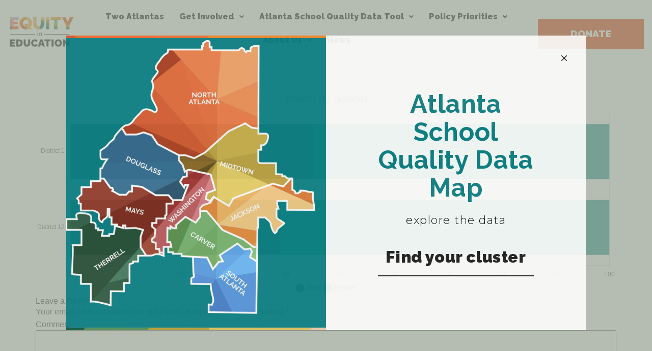

--- FILE ---
content_type: text/html; charset=UTF-8
request_url: https://edequityatl.org/chart/voters-by-gender/
body_size: 23567
content:
<!DOCTYPE html>
<html lang="en-US">
<head>
	<meta charset="UTF-8" />
	<meta name="viewport" content="width=device-width, initial-scale=1" />
	<link rel="profile" href="http://gmpg.org/xfn/11" />
	<link rel="pingback" href="https://edequityatl.org/xmlrpc.php" />
	<title>Voters by gender &#8211; Equity in Education</title>
<meta name='robots' content='max-image-preview:large' />
	<style>img:is([sizes="auto" i], [sizes^="auto," i]) { contain-intrinsic-size: 3000px 1500px }</style>
	<link rel="alternate" type="application/rss+xml" title="Equity in Education &raquo; Feed" href="https://edequityatl.org/feed/" />
<link rel="alternate" type="application/rss+xml" title="Equity in Education &raquo; Comments Feed" href="https://edequityatl.org/comments/feed/" />
<link rel="alternate" type="application/rss+xml" title="Equity in Education &raquo; Voters by gender Comments Feed" href="https://edequityatl.org/chart/voters-by-gender/feed/" />
<script>
window._wpemojiSettings = {"baseUrl":"https:\/\/s.w.org\/images\/core\/emoji\/15.1.0\/72x72\/","ext":".png","svgUrl":"https:\/\/s.w.org\/images\/core\/emoji\/15.1.0\/svg\/","svgExt":".svg","source":{"concatemoji":"https:\/\/edequityatl.org\/wp-includes\/js\/wp-emoji-release.min.js"}};
/*! This file is auto-generated */
!function(i,n){var o,s,e;function c(e){try{var t={supportTests:e,timestamp:(new Date).valueOf()};sessionStorage.setItem(o,JSON.stringify(t))}catch(e){}}function p(e,t,n){e.clearRect(0,0,e.canvas.width,e.canvas.height),e.fillText(t,0,0);var t=new Uint32Array(e.getImageData(0,0,e.canvas.width,e.canvas.height).data),r=(e.clearRect(0,0,e.canvas.width,e.canvas.height),e.fillText(n,0,0),new Uint32Array(e.getImageData(0,0,e.canvas.width,e.canvas.height).data));return t.every(function(e,t){return e===r[t]})}function u(e,t,n){switch(t){case"flag":return n(e,"\ud83c\udff3\ufe0f\u200d\u26a7\ufe0f","\ud83c\udff3\ufe0f\u200b\u26a7\ufe0f")?!1:!n(e,"\ud83c\uddfa\ud83c\uddf3","\ud83c\uddfa\u200b\ud83c\uddf3")&&!n(e,"\ud83c\udff4\udb40\udc67\udb40\udc62\udb40\udc65\udb40\udc6e\udb40\udc67\udb40\udc7f","\ud83c\udff4\u200b\udb40\udc67\u200b\udb40\udc62\u200b\udb40\udc65\u200b\udb40\udc6e\u200b\udb40\udc67\u200b\udb40\udc7f");case"emoji":return!n(e,"\ud83d\udc26\u200d\ud83d\udd25","\ud83d\udc26\u200b\ud83d\udd25")}return!1}function f(e,t,n){var r="undefined"!=typeof WorkerGlobalScope&&self instanceof WorkerGlobalScope?new OffscreenCanvas(300,150):i.createElement("canvas"),a=r.getContext("2d",{willReadFrequently:!0}),o=(a.textBaseline="top",a.font="600 32px Arial",{});return e.forEach(function(e){o[e]=t(a,e,n)}),o}function t(e){var t=i.createElement("script");t.src=e,t.defer=!0,i.head.appendChild(t)}"undefined"!=typeof Promise&&(o="wpEmojiSettingsSupports",s=["flag","emoji"],n.supports={everything:!0,everythingExceptFlag:!0},e=new Promise(function(e){i.addEventListener("DOMContentLoaded",e,{once:!0})}),new Promise(function(t){var n=function(){try{var e=JSON.parse(sessionStorage.getItem(o));if("object"==typeof e&&"number"==typeof e.timestamp&&(new Date).valueOf()<e.timestamp+604800&&"object"==typeof e.supportTests)return e.supportTests}catch(e){}return null}();if(!n){if("undefined"!=typeof Worker&&"undefined"!=typeof OffscreenCanvas&&"undefined"!=typeof URL&&URL.createObjectURL&&"undefined"!=typeof Blob)try{var e="postMessage("+f.toString()+"("+[JSON.stringify(s),u.toString(),p.toString()].join(",")+"));",r=new Blob([e],{type:"text/javascript"}),a=new Worker(URL.createObjectURL(r),{name:"wpTestEmojiSupports"});return void(a.onmessage=function(e){c(n=e.data),a.terminate(),t(n)})}catch(e){}c(n=f(s,u,p))}t(n)}).then(function(e){for(var t in e)n.supports[t]=e[t],n.supports.everything=n.supports.everything&&n.supports[t],"flag"!==t&&(n.supports.everythingExceptFlag=n.supports.everythingExceptFlag&&n.supports[t]);n.supports.everythingExceptFlag=n.supports.everythingExceptFlag&&!n.supports.flag,n.DOMReady=!1,n.readyCallback=function(){n.DOMReady=!0}}).then(function(){return e}).then(function(){var e;n.supports.everything||(n.readyCallback(),(e=n.source||{}).concatemoji?t(e.concatemoji):e.wpemoji&&e.twemoji&&(t(e.twemoji),t(e.wpemoji)))}))}((window,document),window._wpemojiSettings);
</script>
<link rel='stylesheet' id='hfe-widgets-style-css' href='https://edequityatl.org/wp-content/plugins/header-footer-elementor/inc/widgets-css/frontend.css' media='all' />
<style id='wp-emoji-styles-inline-css'>

	img.wp-smiley, img.emoji {
		display: inline !important;
		border: none !important;
		box-shadow: none !important;
		height: 1em !important;
		width: 1em !important;
		margin: 0 0.07em !important;
		vertical-align: -0.1em !important;
		background: none !important;
		padding: 0 !important;
	}
</style>
<link rel='stylesheet' id='wp-block-library-css' href='https://edequityatl.org/wp-includes/css/dist/block-library/style.min.css' media='all' />
<style id='global-styles-inline-css'>
:root{--wp--preset--aspect-ratio--square: 1;--wp--preset--aspect-ratio--4-3: 4/3;--wp--preset--aspect-ratio--3-4: 3/4;--wp--preset--aspect-ratio--3-2: 3/2;--wp--preset--aspect-ratio--2-3: 2/3;--wp--preset--aspect-ratio--16-9: 16/9;--wp--preset--aspect-ratio--9-16: 9/16;--wp--preset--color--black: #000000;--wp--preset--color--cyan-bluish-gray: #abb8c3;--wp--preset--color--white: #ffffff;--wp--preset--color--pale-pink: #f78da7;--wp--preset--color--vivid-red: #cf2e2e;--wp--preset--color--luminous-vivid-orange: #ff6900;--wp--preset--color--luminous-vivid-amber: #fcb900;--wp--preset--color--light-green-cyan: #7bdcb5;--wp--preset--color--vivid-green-cyan: #00d084;--wp--preset--color--pale-cyan-blue: #8ed1fc;--wp--preset--color--vivid-cyan-blue: #0693e3;--wp--preset--color--vivid-purple: #9b51e0;--wp--preset--gradient--vivid-cyan-blue-to-vivid-purple: linear-gradient(135deg,rgba(6,147,227,1) 0%,rgb(155,81,224) 100%);--wp--preset--gradient--light-green-cyan-to-vivid-green-cyan: linear-gradient(135deg,rgb(122,220,180) 0%,rgb(0,208,130) 100%);--wp--preset--gradient--luminous-vivid-amber-to-luminous-vivid-orange: linear-gradient(135deg,rgba(252,185,0,1) 0%,rgba(255,105,0,1) 100%);--wp--preset--gradient--luminous-vivid-orange-to-vivid-red: linear-gradient(135deg,rgba(255,105,0,1) 0%,rgb(207,46,46) 100%);--wp--preset--gradient--very-light-gray-to-cyan-bluish-gray: linear-gradient(135deg,rgb(238,238,238) 0%,rgb(169,184,195) 100%);--wp--preset--gradient--cool-to-warm-spectrum: linear-gradient(135deg,rgb(74,234,220) 0%,rgb(151,120,209) 20%,rgb(207,42,186) 40%,rgb(238,44,130) 60%,rgb(251,105,98) 80%,rgb(254,248,76) 100%);--wp--preset--gradient--blush-light-purple: linear-gradient(135deg,rgb(255,206,236) 0%,rgb(152,150,240) 100%);--wp--preset--gradient--blush-bordeaux: linear-gradient(135deg,rgb(254,205,165) 0%,rgb(254,45,45) 50%,rgb(107,0,62) 100%);--wp--preset--gradient--luminous-dusk: linear-gradient(135deg,rgb(255,203,112) 0%,rgb(199,81,192) 50%,rgb(65,88,208) 100%);--wp--preset--gradient--pale-ocean: linear-gradient(135deg,rgb(255,245,203) 0%,rgb(182,227,212) 50%,rgb(51,167,181) 100%);--wp--preset--gradient--electric-grass: linear-gradient(135deg,rgb(202,248,128) 0%,rgb(113,206,126) 100%);--wp--preset--gradient--midnight: linear-gradient(135deg,rgb(2,3,129) 0%,rgb(40,116,252) 100%);--wp--preset--font-size--small: 13px;--wp--preset--font-size--medium: 20px;--wp--preset--font-size--large: 36px;--wp--preset--font-size--x-large: 42px;--wp--preset--spacing--20: 0.44rem;--wp--preset--spacing--30: 0.67rem;--wp--preset--spacing--40: 1rem;--wp--preset--spacing--50: 1.5rem;--wp--preset--spacing--60: 2.25rem;--wp--preset--spacing--70: 3.38rem;--wp--preset--spacing--80: 5.06rem;--wp--preset--shadow--natural: 6px 6px 9px rgba(0, 0, 0, 0.2);--wp--preset--shadow--deep: 12px 12px 50px rgba(0, 0, 0, 0.4);--wp--preset--shadow--sharp: 6px 6px 0px rgba(0, 0, 0, 0.2);--wp--preset--shadow--outlined: 6px 6px 0px -3px rgba(255, 255, 255, 1), 6px 6px rgba(0, 0, 0, 1);--wp--preset--shadow--crisp: 6px 6px 0px rgba(0, 0, 0, 1);}:root { --wp--style--global--content-size: 800px;--wp--style--global--wide-size: 1200px; }:where(body) { margin: 0; }.wp-site-blocks > .alignleft { float: left; margin-right: 2em; }.wp-site-blocks > .alignright { float: right; margin-left: 2em; }.wp-site-blocks > .aligncenter { justify-content: center; margin-left: auto; margin-right: auto; }:where(.wp-site-blocks) > * { margin-block-start: 24px; margin-block-end: 0; }:where(.wp-site-blocks) > :first-child { margin-block-start: 0; }:where(.wp-site-blocks) > :last-child { margin-block-end: 0; }:root { --wp--style--block-gap: 24px; }:root :where(.is-layout-flow) > :first-child{margin-block-start: 0;}:root :where(.is-layout-flow) > :last-child{margin-block-end: 0;}:root :where(.is-layout-flow) > *{margin-block-start: 24px;margin-block-end: 0;}:root :where(.is-layout-constrained) > :first-child{margin-block-start: 0;}:root :where(.is-layout-constrained) > :last-child{margin-block-end: 0;}:root :where(.is-layout-constrained) > *{margin-block-start: 24px;margin-block-end: 0;}:root :where(.is-layout-flex){gap: 24px;}:root :where(.is-layout-grid){gap: 24px;}.is-layout-flow > .alignleft{float: left;margin-inline-start: 0;margin-inline-end: 2em;}.is-layout-flow > .alignright{float: right;margin-inline-start: 2em;margin-inline-end: 0;}.is-layout-flow > .aligncenter{margin-left: auto !important;margin-right: auto !important;}.is-layout-constrained > .alignleft{float: left;margin-inline-start: 0;margin-inline-end: 2em;}.is-layout-constrained > .alignright{float: right;margin-inline-start: 2em;margin-inline-end: 0;}.is-layout-constrained > .aligncenter{margin-left: auto !important;margin-right: auto !important;}.is-layout-constrained > :where(:not(.alignleft):not(.alignright):not(.alignfull)){max-width: var(--wp--style--global--content-size);margin-left: auto !important;margin-right: auto !important;}.is-layout-constrained > .alignwide{max-width: var(--wp--style--global--wide-size);}body .is-layout-flex{display: flex;}.is-layout-flex{flex-wrap: wrap;align-items: center;}.is-layout-flex > :is(*, div){margin: 0;}body .is-layout-grid{display: grid;}.is-layout-grid > :is(*, div){margin: 0;}body{padding-top: 0px;padding-right: 0px;padding-bottom: 0px;padding-left: 0px;}a:where(:not(.wp-element-button)){text-decoration: underline;}:root :where(.wp-element-button, .wp-block-button__link){background-color: #32373c;border-width: 0;color: #fff;font-family: inherit;font-size: inherit;line-height: inherit;padding: calc(0.667em + 2px) calc(1.333em + 2px);text-decoration: none;}.has-black-color{color: var(--wp--preset--color--black) !important;}.has-cyan-bluish-gray-color{color: var(--wp--preset--color--cyan-bluish-gray) !important;}.has-white-color{color: var(--wp--preset--color--white) !important;}.has-pale-pink-color{color: var(--wp--preset--color--pale-pink) !important;}.has-vivid-red-color{color: var(--wp--preset--color--vivid-red) !important;}.has-luminous-vivid-orange-color{color: var(--wp--preset--color--luminous-vivid-orange) !important;}.has-luminous-vivid-amber-color{color: var(--wp--preset--color--luminous-vivid-amber) !important;}.has-light-green-cyan-color{color: var(--wp--preset--color--light-green-cyan) !important;}.has-vivid-green-cyan-color{color: var(--wp--preset--color--vivid-green-cyan) !important;}.has-pale-cyan-blue-color{color: var(--wp--preset--color--pale-cyan-blue) !important;}.has-vivid-cyan-blue-color{color: var(--wp--preset--color--vivid-cyan-blue) !important;}.has-vivid-purple-color{color: var(--wp--preset--color--vivid-purple) !important;}.has-black-background-color{background-color: var(--wp--preset--color--black) !important;}.has-cyan-bluish-gray-background-color{background-color: var(--wp--preset--color--cyan-bluish-gray) !important;}.has-white-background-color{background-color: var(--wp--preset--color--white) !important;}.has-pale-pink-background-color{background-color: var(--wp--preset--color--pale-pink) !important;}.has-vivid-red-background-color{background-color: var(--wp--preset--color--vivid-red) !important;}.has-luminous-vivid-orange-background-color{background-color: var(--wp--preset--color--luminous-vivid-orange) !important;}.has-luminous-vivid-amber-background-color{background-color: var(--wp--preset--color--luminous-vivid-amber) !important;}.has-light-green-cyan-background-color{background-color: var(--wp--preset--color--light-green-cyan) !important;}.has-vivid-green-cyan-background-color{background-color: var(--wp--preset--color--vivid-green-cyan) !important;}.has-pale-cyan-blue-background-color{background-color: var(--wp--preset--color--pale-cyan-blue) !important;}.has-vivid-cyan-blue-background-color{background-color: var(--wp--preset--color--vivid-cyan-blue) !important;}.has-vivid-purple-background-color{background-color: var(--wp--preset--color--vivid-purple) !important;}.has-black-border-color{border-color: var(--wp--preset--color--black) !important;}.has-cyan-bluish-gray-border-color{border-color: var(--wp--preset--color--cyan-bluish-gray) !important;}.has-white-border-color{border-color: var(--wp--preset--color--white) !important;}.has-pale-pink-border-color{border-color: var(--wp--preset--color--pale-pink) !important;}.has-vivid-red-border-color{border-color: var(--wp--preset--color--vivid-red) !important;}.has-luminous-vivid-orange-border-color{border-color: var(--wp--preset--color--luminous-vivid-orange) !important;}.has-luminous-vivid-amber-border-color{border-color: var(--wp--preset--color--luminous-vivid-amber) !important;}.has-light-green-cyan-border-color{border-color: var(--wp--preset--color--light-green-cyan) !important;}.has-vivid-green-cyan-border-color{border-color: var(--wp--preset--color--vivid-green-cyan) !important;}.has-pale-cyan-blue-border-color{border-color: var(--wp--preset--color--pale-cyan-blue) !important;}.has-vivid-cyan-blue-border-color{border-color: var(--wp--preset--color--vivid-cyan-blue) !important;}.has-vivid-purple-border-color{border-color: var(--wp--preset--color--vivid-purple) !important;}.has-vivid-cyan-blue-to-vivid-purple-gradient-background{background: var(--wp--preset--gradient--vivid-cyan-blue-to-vivid-purple) !important;}.has-light-green-cyan-to-vivid-green-cyan-gradient-background{background: var(--wp--preset--gradient--light-green-cyan-to-vivid-green-cyan) !important;}.has-luminous-vivid-amber-to-luminous-vivid-orange-gradient-background{background: var(--wp--preset--gradient--luminous-vivid-amber-to-luminous-vivid-orange) !important;}.has-luminous-vivid-orange-to-vivid-red-gradient-background{background: var(--wp--preset--gradient--luminous-vivid-orange-to-vivid-red) !important;}.has-very-light-gray-to-cyan-bluish-gray-gradient-background{background: var(--wp--preset--gradient--very-light-gray-to-cyan-bluish-gray) !important;}.has-cool-to-warm-spectrum-gradient-background{background: var(--wp--preset--gradient--cool-to-warm-spectrum) !important;}.has-blush-light-purple-gradient-background{background: var(--wp--preset--gradient--blush-light-purple) !important;}.has-blush-bordeaux-gradient-background{background: var(--wp--preset--gradient--blush-bordeaux) !important;}.has-luminous-dusk-gradient-background{background: var(--wp--preset--gradient--luminous-dusk) !important;}.has-pale-ocean-gradient-background{background: var(--wp--preset--gradient--pale-ocean) !important;}.has-electric-grass-gradient-background{background: var(--wp--preset--gradient--electric-grass) !important;}.has-midnight-gradient-background{background: var(--wp--preset--gradient--midnight) !important;}.has-small-font-size{font-size: var(--wp--preset--font-size--small) !important;}.has-medium-font-size{font-size: var(--wp--preset--font-size--medium) !important;}.has-large-font-size{font-size: var(--wp--preset--font-size--large) !important;}.has-x-large-font-size{font-size: var(--wp--preset--font-size--x-large) !important;}
:root :where(.wp-block-pullquote){font-size: 1.5em;line-height: 1.6;}
</style>
<link rel='stylesheet' id='wpsd-selectize-css' href='https://edequityatl.org/wp-content/plugins/wp-stripe-donation/assets/css/selectize.bootstrap3.min.css' media='' />
<link rel='stylesheet' id='wpsd-front-css' href='https://edequityatl.org/wp-content/plugins/wp-stripe-donation/assets/css/wpsd-front.css' media='' />
<link rel='stylesheet' id='hfe-style-css' href='https://edequityatl.org/wp-content/plugins/header-footer-elementor/assets/css/header-footer-elementor.css' media='all' />
<link rel='stylesheet' id='elementor-icons-css' href='https://edequityatl.org/wp-content/plugins/elementor/assets/lib/eicons/css/elementor-icons.min.css' media='all' />
<link rel='stylesheet' id='elementor-frontend-css' href='https://edequityatl.org/wp-content/plugins/elementor/assets/css/frontend.min.css' media='all' />
<style id='elementor-frontend-inline-css'>
.elementor-kit-6{--e-global-color-primary:#6EC1E4;--e-global-color-secondary:#54595F;--e-global-color-text:#7A7A7A;--e-global-color-accent:#61CE70;--e-global-color-2f1a32e:#010203;--e-global-color-147f215:#FCF8FA;--e-global-color-11f2332:#007A81;--e-global-color-21d86e2:#EF7A57;--e-global-color-378c19e:#B472FD;--e-global-color-d0b3dd7:#007A80;--e-global-color-bb8504c:#4CA2A7;--e-global-color-ae95158:#70964D;--e-global-color-2941b27:#EFAD47;--e-global-color-d966c6b:#EF7856;--e-global-color-754ca70:#4786C6;--e-global-color-5e3085e:#B472FD;--e-global-color-e0b32f9:#72B8FE;--e-global-color-c8f578e:#B9DDFF;--e-global-color-c57aa3d:#2E294E;--e-global-typography-primary-font-family:"Raleway";--e-global-typography-primary-font-weight:700;--e-global-typography-secondary-font-family:"Montserrat";--e-global-typography-secondary-font-weight:400;--e-global-typography-text-font-family:"Montserrat";--e-global-typography-text-font-weight:400;--e-global-typography-accent-font-family:"Raleway";--e-global-typography-accent-font-weight:500;}.elementor-kit-6 e-page-transition{background-color:#FFBC7D;}.elementor-section.elementor-section-boxed > .elementor-container{max-width:1140px;}.e-con{--container-max-width:1140px;}.elementor-widget:not(:last-child){margin-block-end:20px;}.elementor-element{--widgets-spacing:20px 20px;--widgets-spacing-row:20px;--widgets-spacing-column:20px;}{}h1.entry-title{display:var(--page-title-display);}.site-header .site-branding{flex-direction:column;align-items:stretch;}.site-header{padding-inline-end:0px;padding-inline-start:0px;}.site-footer .site-branding{flex-direction:column;align-items:stretch;}@media(max-width:1024px){.elementor-section.elementor-section-boxed > .elementor-container{max-width:1024px;}.e-con{--container-max-width:1024px;}}@media(max-width:767px){.elementor-section.elementor-section-boxed > .elementor-container{max-width:767px;}.e-con{--container-max-width:767px;}}
.elementor-118 .elementor-element.elementor-element-39da432 > .elementor-container > .elementor-column > .elementor-widget-wrap{align-content:center;align-items:center;}.elementor-widget-site-logo .widget-image-caption{font-family:var( --e-global-typography-text-font-family ), montserrat;font-weight:var( --e-global-typography-text-font-weight );}.elementor-118 .elementor-element.elementor-element-81f9efa .hfe-site-logo-container, .elementor-118 .elementor-element.elementor-element-81f9efa .hfe-caption-width figcaption{text-align:center;}.elementor-118 .elementor-element.elementor-element-81f9efa .hfe-site-logo .hfe-site-logo-container img{width:158px;}.elementor-118 .elementor-element.elementor-element-81f9efa .widget-image-caption{margin-top:0px;margin-bottom:0px;}.elementor-118 .elementor-element.elementor-element-81f9efa .hfe-site-logo-container .hfe-site-logo-img{border-style:none;}.elementor-widget-navigation-menu a.hfe-menu-item, .elementor-widget-navigation-menu a.hfe-sub-menu-item{font-family:var( --e-global-typography-primary-font-family ), montserrat;font-weight:var( --e-global-typography-primary-font-weight );}
							.elementor-widget-navigation-menu .sub-menu li a.hfe-sub-menu-item,
							.elementor-widget-navigation-menu nav.hfe-dropdown li a.hfe-sub-menu-item,
							.elementor-widget-navigation-menu nav.hfe-dropdown li a.hfe-menu-item,
							.elementor-widget-navigation-menu nav.hfe-dropdown-expandible li a.hfe-menu-item,
							.elementor-widget-navigation-menu nav.hfe-dropdown-expandible li a.hfe-sub-menu-item{font-family:var( --e-global-typography-accent-font-family ), montserrat;font-weight:var( --e-global-typography-accent-font-weight );}.elementor-widget-navigation-menu .menu-item a.hfe-menu-item.elementor-button{font-family:var( --e-global-typography-accent-font-family ), montserrat;font-weight:var( --e-global-typography-accent-font-weight );}.elementor-118 .elementor-element.elementor-element-94b55ac .menu-item a.hfe-menu-item{padding-left:15px;padding-right:15px;}.elementor-118 .elementor-element.elementor-element-94b55ac .menu-item a.hfe-sub-menu-item{padding-left:calc( 15px + 20px );padding-right:15px;}.elementor-118 .elementor-element.elementor-element-94b55ac .hfe-nav-menu__layout-vertical .menu-item ul ul a.hfe-sub-menu-item{padding-left:calc( 15px + 40px );padding-right:15px;}.elementor-118 .elementor-element.elementor-element-94b55ac .hfe-nav-menu__layout-vertical .menu-item ul ul ul a.hfe-sub-menu-item{padding-left:calc( 15px + 60px );padding-right:15px;}.elementor-118 .elementor-element.elementor-element-94b55ac .hfe-nav-menu__layout-vertical .menu-item ul ul ul ul a.hfe-sub-menu-item{padding-left:calc( 15px + 80px );padding-right:15px;}.elementor-118 .elementor-element.elementor-element-94b55ac .menu-item a.hfe-menu-item, .elementor-118 .elementor-element.elementor-element-94b55ac .menu-item a.hfe-sub-menu-item{padding-top:15px;padding-bottom:15px;}.elementor-118 .elementor-element.elementor-element-94b55ac ul.sub-menu{width:220px;}.elementor-118 .elementor-element.elementor-element-94b55ac .sub-menu a.hfe-sub-menu-item,
						 .elementor-118 .elementor-element.elementor-element-94b55ac nav.hfe-dropdown li a.hfe-menu-item,
						 .elementor-118 .elementor-element.elementor-element-94b55ac nav.hfe-dropdown li a.hfe-sub-menu-item,
						 .elementor-118 .elementor-element.elementor-element-94b55ac nav.hfe-dropdown-expandible li a.hfe-menu-item,
						 .elementor-118 .elementor-element.elementor-element-94b55ac nav.hfe-dropdown-expandible li a.hfe-sub-menu-item{padding-top:15px;padding-bottom:15px;}.elementor-118 .elementor-element.elementor-element-94b55ac .hfe-nav-menu__toggle{margin:0 auto;}.elementor-118 .elementor-element.elementor-element-94b55ac a.hfe-menu-item, .elementor-118 .elementor-element.elementor-element-94b55ac a.hfe-sub-menu-item{font-family:"Raleway", montserrat;font-size:1em;font-weight:900;}.elementor-118 .elementor-element.elementor-element-94b55ac .menu-item a.hfe-menu-item, .elementor-118 .elementor-element.elementor-element-94b55ac .sub-menu a.hfe-sub-menu-item{color:#000000;}.elementor-118 .elementor-element.elementor-element-94b55ac .sub-menu,
								.elementor-118 .elementor-element.elementor-element-94b55ac nav.hfe-dropdown,
								.elementor-118 .elementor-element.elementor-element-94b55ac nav.hfe-dropdown-expandible,
								.elementor-118 .elementor-element.elementor-element-94b55ac nav.hfe-dropdown .menu-item a.hfe-menu-item,
								.elementor-118 .elementor-element.elementor-element-94b55ac nav.hfe-dropdown .menu-item a.hfe-sub-menu-item{background-color:#fff;}.elementor-118 .elementor-element.elementor-element-94b55ac .sub-menu li.menu-item:not(:last-child),
						.elementor-118 .elementor-element.elementor-element-94b55ac nav.hfe-dropdown li.menu-item:not(:last-child),
						.elementor-118 .elementor-element.elementor-element-94b55ac nav.hfe-dropdown-expandible li.menu-item:not(:last-child){border-bottom-style:solid;border-bottom-color:#c4c4c4;border-bottom-width:1px;}.elementor-118 .elementor-element.elementor-element-dce59f7 .hfe-nav-menu__toggle,
						.elementor-118 .elementor-element.elementor-element-dce59f7 .hfe-nav-menu-icon{margin-left:auto;margin-right:0;justify-content:flex-end;}.elementor-118 .elementor-element.elementor-element-dce59f7 li.menu-item a{justify-content:space-between;}.elementor-118 .elementor-element.elementor-element-dce59f7 li .hfe-button-wrapper{text-align:space-between;}.elementor-118 .elementor-element.elementor-element-dce59f7.hfe-menu-item-flex-end li.hfe-button-wrapper{text-align:right;}.elementor-118 .elementor-element.elementor-element-dce59f7 .hfe-flyout-wrapper .hfe-side{width:300px;}.elementor-118 .elementor-element.elementor-element-dce59f7 .hfe-flyout-open.left{left:-300px;}.elementor-118 .elementor-element.elementor-element-dce59f7 .hfe-flyout-open.right{right:-300px;}.elementor-118 .elementor-element.elementor-element-dce59f7 .hfe-flyout-content{padding:30px;background-color:#FFFFFF;}.elementor-118 .elementor-element.elementor-element-dce59f7 .menu-item a.hfe-menu-item{padding-left:15px;padding-right:15px;}.elementor-118 .elementor-element.elementor-element-dce59f7 .menu-item a.hfe-sub-menu-item{padding-left:calc( 15px + 20px );padding-right:15px;}.elementor-118 .elementor-element.elementor-element-dce59f7 .hfe-nav-menu__layout-vertical .menu-item ul ul a.hfe-sub-menu-item{padding-left:calc( 15px + 40px );padding-right:15px;}.elementor-118 .elementor-element.elementor-element-dce59f7 .hfe-nav-menu__layout-vertical .menu-item ul ul ul a.hfe-sub-menu-item{padding-left:calc( 15px + 60px );padding-right:15px;}.elementor-118 .elementor-element.elementor-element-dce59f7 .hfe-nav-menu__layout-vertical .menu-item ul ul ul ul a.hfe-sub-menu-item{padding-left:calc( 15px + 80px );padding-right:15px;}.elementor-118 .elementor-element.elementor-element-dce59f7 .menu-item a.hfe-menu-item, .elementor-118 .elementor-element.elementor-element-dce59f7 .menu-item a.hfe-sub-menu-item{padding-top:15px;padding-bottom:15px;}.elementor-118 .elementor-element.elementor-element-dce59f7 .sub-menu a.hfe-sub-menu-item,
						 .elementor-118 .elementor-element.elementor-element-dce59f7 nav.hfe-dropdown li a.hfe-menu-item,
						 .elementor-118 .elementor-element.elementor-element-dce59f7 nav.hfe-dropdown li a.hfe-sub-menu-item,
						 .elementor-118 .elementor-element.elementor-element-dce59f7 nav.hfe-dropdown-expandible li a.hfe-menu-item,
						 .elementor-118 .elementor-element.elementor-element-dce59f7 nav.hfe-dropdown-expandible li a.hfe-sub-menu-item{padding-top:15px;padding-bottom:15px;}.elementor-118 .elementor-element.elementor-element-dce59f7 a.hfe-menu-item, .elementor-118 .elementor-element.elementor-element-dce59f7 a.hfe-sub-menu-item{font-family:"Raleway", montserrat;font-size:1em;font-weight:900;}.elementor-118 .elementor-element.elementor-element-dce59f7 .menu-item a.hfe-menu-item, .elementor-118 .elementor-element.elementor-element-dce59f7 .sub-menu a.hfe-sub-menu-item{color:#000000;}.elementor-118 .elementor-element.elementor-element-dce59f7 .sub-menu,
								.elementor-118 .elementor-element.elementor-element-dce59f7 nav.hfe-dropdown,
								.elementor-118 .elementor-element.elementor-element-dce59f7 nav.hfe-dropdown-expandible,
								.elementor-118 .elementor-element.elementor-element-dce59f7 nav.hfe-dropdown .menu-item a.hfe-menu-item,
								.elementor-118 .elementor-element.elementor-element-dce59f7 nav.hfe-dropdown .menu-item a.hfe-sub-menu-item{background-color:#fff;}.elementor-118 .elementor-element.elementor-element-dce59f7 .sub-menu li.menu-item:not(:last-child),
						.elementor-118 .elementor-element.elementor-element-dce59f7 nav.hfe-dropdown li.menu-item:not(:last-child),
						.elementor-118 .elementor-element.elementor-element-dce59f7 nav.hfe-dropdown-expandible li.menu-item:not(:last-child){border-bottom-style:solid;border-bottom-color:#c4c4c4;border-bottom-width:1px;}.elementor-118 .elementor-element.elementor-element-dce59f7 .hfe-flyout-close{color:#7A7A7A;}.elementor-118 .elementor-element.elementor-element-dce59f7 .hfe-flyout-close svg{fill:#7A7A7A;}.elementor-widget-button .elementor-button{font-family:var( --e-global-typography-accent-font-family ), montserrat;font-weight:var( --e-global-typography-accent-font-weight );}.elementor-118 .elementor-element.elementor-element-0a33b73 .elementor-button{background-color:#E73804;font-family:"Raleway", montserrat;font-size:1.2em;font-weight:700;border-radius:0px 0px 0px 0px;}.elementor-118 .elementor-element.elementor-element-0a33b73 .elementor-button:hover, .elementor-118 .elementor-element.elementor-element-0a33b73 .elementor-button:focus{background-color:#000000;}.elementor-widget-divider .elementor-divider__text{font-family:var( --e-global-typography-secondary-font-family ), montserrat;font-weight:var( --e-global-typography-secondary-font-weight );}.elementor-118 .elementor-element.elementor-element-e4c45d7{--divider-border-style:solid;--divider-color:#000;--divider-border-width:1px;}.elementor-118 .elementor-element.elementor-element-e4c45d7 .elementor-divider-separator{width:100%;}.elementor-118 .elementor-element.elementor-element-e4c45d7 .elementor-divider{padding-block-start:15px;padding-block-end:15px;}body.elementor-page-118{padding:0px 0px 0px 0px;}@media(max-width:767px){.elementor-118 .elementor-element.elementor-element-3e55f49.elementor-column > .elementor-widget-wrap{justify-content:center;}}@media(min-width:768px){.elementor-118 .elementor-element.elementor-element-b5552d2{width:20%;}.elementor-118 .elementor-element.elementor-element-11ef686{width:68.369%;}.elementor-118 .elementor-element.elementor-element-3e55f49{width:10.903%;}}
.elementor-128 .elementor-element.elementor-element-7ac76d6:not(.elementor-motion-effects-element-type-background), .elementor-128 .elementor-element.elementor-element-7ac76d6 > .elementor-motion-effects-container > .elementor-motion-effects-layer{background-color:#000000;}.elementor-128 .elementor-element.elementor-element-7ac76d6{transition:background 0.3s, border 0.3s, border-radius 0.3s, box-shadow 0.3s;padding:50px 0px 50px 0px;}.elementor-128 .elementor-element.elementor-element-7ac76d6 > .elementor-background-overlay{transition:background 0.3s, border-radius 0.3s, opacity 0.3s;}.elementor-128 .elementor-element.elementor-element-9103087 .elementor-repeater-item-f6e9b0a.elementor-social-icon{background-color:#FFFFFF;}.elementor-128 .elementor-element.elementor-element-9103087 .elementor-repeater-item-f6e9b0a.elementor-social-icon i{color:#000000;}.elementor-128 .elementor-element.elementor-element-9103087 .elementor-repeater-item-f6e9b0a.elementor-social-icon svg{fill:#000000;}.elementor-128 .elementor-element.elementor-element-9103087 .elementor-repeater-item-81680c2.elementor-social-icon{background-color:#FFFFFF;}.elementor-128 .elementor-element.elementor-element-9103087 .elementor-repeater-item-81680c2.elementor-social-icon i{color:#000000;}.elementor-128 .elementor-element.elementor-element-9103087 .elementor-repeater-item-81680c2.elementor-social-icon svg{fill:#000000;}.elementor-128 .elementor-element.elementor-element-9103087 .elementor-repeater-item-ddb80fb.elementor-social-icon{background-color:#FFFFFF;}.elementor-128 .elementor-element.elementor-element-9103087 .elementor-repeater-item-ddb80fb.elementor-social-icon i{color:#000000;}.elementor-128 .elementor-element.elementor-element-9103087 .elementor-repeater-item-ddb80fb.elementor-social-icon svg{fill:#000000;}.elementor-128 .elementor-element.elementor-element-9103087 .elementor-repeater-item-002df17.elementor-social-icon{background-color:#FFFFFF;}.elementor-128 .elementor-element.elementor-element-9103087 .elementor-repeater-item-002df17.elementor-social-icon i{color:#000000;}.elementor-128 .elementor-element.elementor-element-9103087 .elementor-repeater-item-002df17.elementor-social-icon svg{fill:#000000;}.elementor-128 .elementor-element.elementor-element-9103087{--grid-template-columns:repeat(0, auto);--grid-column-gap:-10px;--grid-row-gap:0px;}.elementor-128 .elementor-element.elementor-element-9103087 .elementor-widget-container{text-align:left;}.elementor-widget-text-editor{font-family:var( --e-global-typography-text-font-family ), montserrat;font-weight:var( --e-global-typography-text-font-weight );}.elementor-128 .elementor-element.elementor-element-34eded4{color:#000000;}.elementor-widget-button .elementor-button{font-family:var( --e-global-typography-accent-font-family ), montserrat;font-weight:var( --e-global-typography-accent-font-weight );}.elementor-128 .elementor-element.elementor-element-d0a1b04 .elementor-button{background-color:#00797E;font-family:"Raleway", montserrat;font-weight:700;border-radius:0px 0px 0px 0px;}.elementor-128 .elementor-element.elementor-element-7f3c38e{text-align:right;font-family:"Raleway", montserrat;font-weight:700;color:#FFFFFF;}@media(max-width:767px){.elementor-128 .elementor-element.elementor-element-7f3c38e{text-align:left;}}@media(min-width:768px){.elementor-128 .elementor-element.elementor-element-ad4d22c{width:45.086%;}.elementor-128 .elementor-element.elementor-element-721df32{width:31.16%;}.elementor-128 .elementor-element.elementor-element-d316827{width:23.245%;}}
.elementor-10354 .elementor-element.elementor-element-126e4db8:not(.elementor-motion-effects-element-type-background), .elementor-10354 .elementor-element.elementor-element-126e4db8 > .elementor-motion-effects-container > .elementor-motion-effects-layer{background-color:var( --e-global-color-primary );}.elementor-10354 .elementor-element.elementor-element-126e4db8 > .elementor-container{min-height:80px;}.elementor-10354 .elementor-element.elementor-element-126e4db8{border-style:solid;border-width:0px 0px 1px 0px;transition:background 0.3s, border 0.3s, border-radius 0.3s, box-shadow 0.3s;padding:0% 5% 0% 5%;}.elementor-10354 .elementor-element.elementor-element-126e4db8 > .elementor-background-overlay{transition:background 0.3s, border-radius 0.3s, opacity 0.3s;}.elementor-bc-flex-widget .elementor-10354 .elementor-element.elementor-element-2b803e66.elementor-column .elementor-widget-wrap{align-items:center;}.elementor-10354 .elementor-element.elementor-element-2b803e66.elementor-column.elementor-element[data-element_type="column"] > .elementor-widget-wrap.elementor-element-populated{align-content:center;align-items:center;}.elementor-10354 .elementor-element.elementor-element-2b803e66 > .elementor-element-populated{padding:0px 0px 0px 0px;}.elementor-widget-icon-list .elementor-icon-list-item > .elementor-icon-list-text, .elementor-widget-icon-list .elementor-icon-list-item > a{font-family:var( --e-global-typography-text-font-family ), montserrat;font-weight:var( --e-global-typography-text-font-weight );}.elementor-10354 .elementor-element.elementor-element-7f712653 .elementor-icon-list-items:not(.elementor-inline-items) .elementor-icon-list-item:not(:last-child){padding-bottom:calc(35px/2);}.elementor-10354 .elementor-element.elementor-element-7f712653 .elementor-icon-list-items:not(.elementor-inline-items) .elementor-icon-list-item:not(:first-child){margin-top:calc(35px/2);}.elementor-10354 .elementor-element.elementor-element-7f712653 .elementor-icon-list-items.elementor-inline-items .elementor-icon-list-item{margin-right:calc(35px/2);margin-left:calc(35px/2);}.elementor-10354 .elementor-element.elementor-element-7f712653 .elementor-icon-list-items.elementor-inline-items{margin-right:calc(-35px/2);margin-left:calc(-35px/2);}body.rtl .elementor-10354 .elementor-element.elementor-element-7f712653 .elementor-icon-list-items.elementor-inline-items .elementor-icon-list-item:after{left:calc(-35px/2);}body:not(.rtl) .elementor-10354 .elementor-element.elementor-element-7f712653 .elementor-icon-list-items.elementor-inline-items .elementor-icon-list-item:after{right:calc(-35px/2);}.elementor-10354 .elementor-element.elementor-element-7f712653 .elementor-icon-list-item:not(:last-child):after{content:"";height:20px;}.elementor-10354 .elementor-element.elementor-element-7f712653 .elementor-icon-list-items:not(.elementor-inline-items) .elementor-icon-list-item:not(:last-child):after{border-top-style:solid;border-top-width:1px;}.elementor-10354 .elementor-element.elementor-element-7f712653 .elementor-icon-list-items.elementor-inline-items .elementor-icon-list-item:not(:last-child):after{border-left-style:solid;}.elementor-10354 .elementor-element.elementor-element-7f712653 .elementor-inline-items .elementor-icon-list-item:not(:last-child):after{border-left-width:1px;}.elementor-10354 .elementor-element.elementor-element-7f712653 .elementor-icon-list-icon i{transition:color 0.3s;}.elementor-10354 .elementor-element.elementor-element-7f712653 .elementor-icon-list-icon svg{transition:fill 0.3s;}.elementor-10354 .elementor-element.elementor-element-7f712653{--e-icon-list-icon-size:14px;--icon-vertical-offset:0px;}.elementor-10354 .elementor-element.elementor-element-7f712653 .elementor-icon-list-icon{padding-right:0px;}.elementor-10354 .elementor-element.elementor-element-7f712653 .elementor-icon-list-item > .elementor-icon-list-text, .elementor-10354 .elementor-element.elementor-element-7f712653 .elementor-icon-list-item > a{font-family:var( --e-global-typography-text-font-family ), montserrat;font-weight:var( --e-global-typography-text-font-weight );}.elementor-10354 .elementor-element.elementor-element-7f712653 .elementor-icon-list-item:hover .elementor-icon-list-text{color:var( --e-global-color-accent );}.elementor-10354 .elementor-element.elementor-element-7f712653 .elementor-icon-list-text{transition:color 0.3s;}.elementor-bc-flex-widget .elementor-10354 .elementor-element.elementor-element-38043503.elementor-column .elementor-widget-wrap{align-items:center;}.elementor-10354 .elementor-element.elementor-element-38043503.elementor-column.elementor-element[data-element_type="column"] > .elementor-widget-wrap.elementor-element-populated{align-content:center;align-items:center;}.elementor-10354 .elementor-element.elementor-element-38043503 > .elementor-element-populated{padding:0px 0px 0px 0px;}.elementor-10354 .elementor-element.elementor-element-594ea395 .elementor-icon-list-items:not(.elementor-inline-items) .elementor-icon-list-item:not(:last-child){padding-bottom:calc(35px/2);}.elementor-10354 .elementor-element.elementor-element-594ea395 .elementor-icon-list-items:not(.elementor-inline-items) .elementor-icon-list-item:not(:first-child){margin-top:calc(35px/2);}.elementor-10354 .elementor-element.elementor-element-594ea395 .elementor-icon-list-items.elementor-inline-items .elementor-icon-list-item{margin-right:calc(35px/2);margin-left:calc(35px/2);}.elementor-10354 .elementor-element.elementor-element-594ea395 .elementor-icon-list-items.elementor-inline-items{margin-right:calc(-35px/2);margin-left:calc(-35px/2);}body.rtl .elementor-10354 .elementor-element.elementor-element-594ea395 .elementor-icon-list-items.elementor-inline-items .elementor-icon-list-item:after{left:calc(-35px/2);}body:not(.rtl) .elementor-10354 .elementor-element.elementor-element-594ea395 .elementor-icon-list-items.elementor-inline-items .elementor-icon-list-item:after{right:calc(-35px/2);}.elementor-10354 .elementor-element.elementor-element-594ea395 .elementor-icon-list-icon i{transition:color 0.3s;}.elementor-10354 .elementor-element.elementor-element-594ea395 .elementor-icon-list-icon svg{transition:fill 0.3s;}.elementor-10354 .elementor-element.elementor-element-594ea395{--e-icon-list-icon-size:14px;--icon-vertical-offset:0px;}.elementor-10354 .elementor-element.elementor-element-594ea395 .elementor-icon-list-icon{padding-right:0px;}.elementor-10354 .elementor-element.elementor-element-594ea395 .elementor-icon-list-text{color:var( --e-global-color-secondary );transition:color 0.3s;}.elementor-10354 .elementor-element.elementor-element-3bfd0e26:not(.elementor-motion-effects-element-type-background), .elementor-10354 .elementor-element.elementor-element-3bfd0e26 > .elementor-motion-effects-container > .elementor-motion-effects-layer{background-color:var( --e-global-color-primary );}.elementor-10354 .elementor-element.elementor-element-3bfd0e26 > .elementor-container{min-height:95px;}.elementor-10354 .elementor-element.elementor-element-3bfd0e26{border-style:solid;border-width:0px 0px 1px 0px;transition:background 0.3s, border 0.3s, border-radius 0.3s, box-shadow 0.3s;padding:0% 5% 0% 5%;}.elementor-10354 .elementor-element.elementor-element-3bfd0e26 > .elementor-background-overlay{transition:background 0.3s, border-radius 0.3s, opacity 0.3s;}.elementor-bc-flex-widget .elementor-10354 .elementor-element.elementor-element-7f1b95f6.elementor-column .elementor-widget-wrap{align-items:center;}.elementor-10354 .elementor-element.elementor-element-7f1b95f6.elementor-column.elementor-element[data-element_type="column"] > .elementor-widget-wrap.elementor-element-populated{align-content:center;align-items:center;}.elementor-10354 .elementor-element.elementor-element-7f1b95f6 > .elementor-element-populated{padding:0px 0px 0px 0px;}.elementor-widget-theme-site-logo .widget-image-caption{font-family:var( --e-global-typography-text-font-family ), montserrat;font-weight:var( --e-global-typography-text-font-weight );}.elementor-10354 .elementor-element.elementor-element-a226f5b{text-align:left;}.elementor-10354 .elementor-element.elementor-element-a226f5b img{width:100%;height:30px;object-fit:contain;object-position:center center;}.elementor-bc-flex-widget .elementor-10354 .elementor-element.elementor-element-7ca3700c.elementor-column .elementor-widget-wrap{align-items:center;}.elementor-10354 .elementor-element.elementor-element-7ca3700c.elementor-column.elementor-element[data-element_type="column"] > .elementor-widget-wrap.elementor-element-populated{align-content:center;align-items:center;}.elementor-widget-nav-menu .elementor-nav-menu .elementor-item{font-family:var( --e-global-typography-primary-font-family ), montserrat;font-weight:var( --e-global-typography-primary-font-weight );}.elementor-widget-nav-menu .elementor-nav-menu--dropdown .elementor-item, .elementor-widget-nav-menu .elementor-nav-menu--dropdown  .elementor-sub-item{font-family:var( --e-global-typography-accent-font-family ), montserrat;font-weight:var( --e-global-typography-accent-font-weight );}.elementor-10354 .elementor-element.elementor-element-5184aa54 .elementor-menu-toggle{margin-left:auto;}.elementor-10354 .elementor-element.elementor-element-5184aa54 .elementor-nav-menu--main .elementor-item:hover,
					.elementor-10354 .elementor-element.elementor-element-5184aa54 .elementor-nav-menu--main .elementor-item.elementor-item-active,
					.elementor-10354 .elementor-element.elementor-element-5184aa54 .elementor-nav-menu--main .elementor-item.highlighted,
					.elementor-10354 .elementor-element.elementor-element-5184aa54 .elementor-nav-menu--main .elementor-item:focus{color:var( --e-global-color-accent );fill:var( --e-global-color-accent );}.elementor-10354 .elementor-element.elementor-element-5184aa54 .elementor-nav-menu--main .elementor-item.elementor-item-active{color:var( --e-global-color-accent );}.elementor-10354 .elementor-element.elementor-element-5184aa54 .elementor-nav-menu--main .elementor-item{padding-left:0px;padding-right:0px;}.elementor-10354 .elementor-element.elementor-element-5184aa54{--e-nav-menu-horizontal-menu-item-margin:calc( 50px / 2 );--nav-menu-icon-size:22px;}.elementor-10354 .elementor-element.elementor-element-5184aa54 .elementor-nav-menu--main:not(.elementor-nav-menu--layout-horizontal) .elementor-nav-menu > li:not(:last-child){margin-bottom:50px;}.elementor-10354 .elementor-element.elementor-element-5184aa54 .elementor-nav-menu--dropdown{background-color:var( --e-global-color-primary );}.elementor-10354 .elementor-element.elementor-element-5184aa54 .elementor-nav-menu--dropdown a:hover,
					.elementor-10354 .elementor-element.elementor-element-5184aa54 .elementor-nav-menu--dropdown a.elementor-item-active,
					.elementor-10354 .elementor-element.elementor-element-5184aa54 .elementor-nav-menu--dropdown a.highlighted,
					.elementor-10354 .elementor-element.elementor-element-5184aa54 .elementor-menu-toggle:hover{color:var( --e-global-color-accent );}.elementor-10354 .elementor-element.elementor-element-5184aa54 .elementor-nav-menu--dropdown a:hover,
					.elementor-10354 .elementor-element.elementor-element-5184aa54 .elementor-nav-menu--dropdown a.elementor-item-active,
					.elementor-10354 .elementor-element.elementor-element-5184aa54 .elementor-nav-menu--dropdown a.highlighted{background-color:var( --e-global-color-primary );}.elementor-10354 .elementor-element.elementor-element-5184aa54 .elementor-nav-menu--dropdown a.elementor-item-active{color:var( --e-global-color-accent );background-color:var( --e-global-color-primary );}.elementor-10354 .elementor-element.elementor-element-5184aa54 .elementor-nav-menu--dropdown li:not(:last-child){border-style:solid;border-color:var( --e-global-color-secondary );border-bottom-width:1px;}.elementor-10354 .elementor-element.elementor-element-5184aa54 div.elementor-menu-toggle:hover{color:var( --e-global-color-accent );}.elementor-10354 .elementor-element.elementor-element-5184aa54 div.elementor-menu-toggle:hover svg{fill:var( --e-global-color-accent );}.elementor-bc-flex-widget .elementor-10354 .elementor-element.elementor-element-300e05a3.elementor-column .elementor-widget-wrap{align-items:center;}.elementor-10354 .elementor-element.elementor-element-300e05a3.elementor-column.elementor-element[data-element_type="column"] > .elementor-widget-wrap.elementor-element-populated{align-content:center;align-items:center;}.elementor-10354 .elementor-element.elementor-element-300e05a3 > .elementor-element-populated{padding:0px 0px 0px 0px;}.elementor-widget-button .elementor-button{font-family:var( --e-global-typography-accent-font-family ), montserrat;font-weight:var( --e-global-typography-accent-font-weight );}.elementor-10354 .elementor-element.elementor-element-2f1fb513 .elementor-button{background-color:var( --e-global-color-accent );font-family:var( --e-global-typography-accent-font-family ), montserrat;font-weight:var( --e-global-typography-accent-font-weight );fill:var( --e-global-color-primary );color:var( --e-global-color-primary );border-radius:5px 5px 5px 5px;padding:10px 40px 10px 40px;}.elementor-10354 .elementor-element.elementor-element-2f1fb513 .elementor-button-content-wrapper{flex-direction:row-reverse;}.elementor-10354 .elementor-element.elementor-element-2f1fb513 .elementor-button .elementor-button-content-wrapper{gap:10px;}.elementor-theme-builder-content-area{height:400px;}.elementor-location-header:before, .elementor-location-footer:before{content:"";display:table;clear:both;}@media(min-width:768px){.elementor-10354 .elementor-element.elementor-element-7f1b95f6{width:16.653%;}.elementor-10354 .elementor-element.elementor-element-7ca3700c{width:69.637%;}.elementor-10354 .elementor-element.elementor-element-300e05a3{width:12.996%;}}@media(max-width:1024px){.elementor-10354 .elementor-element.elementor-element-38043503 > .elementor-element-populated{margin:15px 0px 0px 0px;--e-column-margin-right:0px;--e-column-margin-left:0px;}.elementor-10354 .elementor-element.elementor-element-5184aa54 .elementor-nav-menu--dropdown a{padding-top:20px;padding-bottom:20px;}.elementor-10354 .elementor-element.elementor-element-5184aa54 .elementor-nav-menu--main > .elementor-nav-menu > li > .elementor-nav-menu--dropdown, .elementor-10354 .elementor-element.elementor-element-5184aa54 .elementor-nav-menu__container.elementor-nav-menu--dropdown{margin-top:25px !important;}}@media(max-width:767px){.elementor-10354 .elementor-element.elementor-element-3bfd0e26{border-width:0px 0px 1px 0px;}.elementor-10354 .elementor-element.elementor-element-7f1b95f6{width:40%;}.elementor-10354 .elementor-element.elementor-element-7ca3700c{width:20%;}.elementor-10354 .elementor-element.elementor-element-300e05a3{width:40%;}.elementor-10354 .elementor-element.elementor-element-2f1fb513 .elementor-button{padding:10px 20px 10px 20px;}}@media(max-width:1024px) and (min-width:768px){.elementor-10354 .elementor-element.elementor-element-2b803e66{width:100%;}.elementor-10354 .elementor-element.elementor-element-38043503{width:100%;}.elementor-10354 .elementor-element.elementor-element-7f1b95f6{width:40%;}.elementor-10354 .elementor-element.elementor-element-7ca3700c{width:35%;}.elementor-10354 .elementor-element.elementor-element-300e05a3{width:25%;}}
.elementor-10348 .elementor-element.elementor-element-261f57d8{margin-top:200px;margin-bottom:0px;padding:0% 5% 0% 5%;}.elementor-10348 .elementor-element.elementor-element-4e9ee5e2:not(.elementor-motion-effects-element-type-background) > .elementor-widget-wrap, .elementor-10348 .elementor-element.elementor-element-4e9ee5e2 > .elementor-widget-wrap > .elementor-motion-effects-container > .elementor-motion-effects-layer{background-position:center center;background-repeat:no-repeat;background-size:cover;}.elementor-10348 .elementor-element.elementor-element-4e9ee5e2 > .elementor-element-populated{transition:background 0.3s, border 0.3s, border-radius 0.3s, box-shadow 0.3s;padding:0px 0px 0px 0px;}.elementor-10348 .elementor-element.elementor-element-4e9ee5e2 > .elementor-element-populated > .elementor-background-overlay{transition:background 0.3s, border-radius 0.3s, opacity 0.3s;}.elementor-10348 .elementor-element.elementor-element-2da104ee{--spacer-size:50px;}.elementor-10348 .elementor-element.elementor-element-132573cf > .elementor-element-populated{padding:0px 0px 0px 0px;}.elementor-widget-call-to-action .elementor-cta__title{font-family:var( --e-global-typography-primary-font-family ), montserrat;font-weight:var( --e-global-typography-primary-font-weight );}.elementor-widget-call-to-action .elementor-cta__description{font-family:var( --e-global-typography-text-font-family ), montserrat;font-weight:var( --e-global-typography-text-font-weight );}.elementor-widget-call-to-action .elementor-cta__button{font-family:var( --e-global-typography-accent-font-family ), montserrat;font-weight:var( --e-global-typography-accent-font-weight );}.elementor-widget-call-to-action .elementor-ribbon-inner{font-family:var( --e-global-typography-accent-font-family ), montserrat;font-weight:var( --e-global-typography-accent-font-weight );}.elementor-10348 .elementor-element.elementor-element-6373c9de .elementor-cta__content-item{transition-duration:1500ms;}.elementor-10348 .elementor-element.elementor-element-6373c9de.elementor-cta--sequenced-animation .elementor-cta__content-item:nth-child(2){transition-delay:calc( 1500ms / 3 );}.elementor-10348 .elementor-element.elementor-element-6373c9de.elementor-cta--sequenced-animation .elementor-cta__content-item:nth-child(3){transition-delay:calc( ( 1500ms / 3 ) * 2 );}.elementor-10348 .elementor-element.elementor-element-6373c9de.elementor-cta--sequenced-animation .elementor-cta__content-item:nth-child(4){transition-delay:calc( ( 1500ms / 3 ) * 3 );}.elementor-10348 .elementor-element.elementor-element-6373c9de .elementor-cta .elementor-cta__bg, .elementor-10348 .elementor-element.elementor-element-6373c9de .elementor-cta .elementor-cta__bg-overlay{transition-duration:1500ms;}.elementor-10348 .elementor-element.elementor-element-6373c9de .elementor-cta__content{min-height:434px;text-align:left;padding:0px 60px 36px 50px;}.elementor-10348 .elementor-element.elementor-element-6373c9de .elementor-cta__title{font-family:"Muli", montserrat;font-size:24px;font-weight:300;text-transform:capitalize;line-height:1.4em;color:#FFFFFF;}.elementor-10348 .elementor-element.elementor-element-6373c9de .elementor-cta:not(:hover) .elementor-cta__bg-overlay{background-color:rgba(0, 0, 0, 0.35);}.elementor-10348 .elementor-element.elementor-element-6373c9de .elementor-cta:hover .elementor-cta__bg-overlay{background-color:rgba(0, 0, 0, 0.7);}.elementor-bc-flex-widget .elementor-10348 .elementor-element.elementor-element-62ce8ccd.elementor-column .elementor-widget-wrap{align-items:center;}.elementor-10348 .elementor-element.elementor-element-62ce8ccd.elementor-column.elementor-element[data-element_type="column"] > .elementor-widget-wrap.elementor-element-populated{align-content:center;align-items:center;}.elementor-10348 .elementor-element.elementor-element-62ce8ccd > .elementor-element-populated{padding:0% 8% 0% 15%;}.elementor-widget-divider .elementor-divider__text{font-family:var( --e-global-typography-secondary-font-family ), montserrat;font-weight:var( --e-global-typography-secondary-font-weight );}.elementor-10348 .elementor-element.elementor-element-2ef8778b{--divider-border-style:curved;--divider-color:var( --e-global-color-accent );--divider-border-width:2.5px;--divider-pattern-height:30px;--divider-pattern-size:47.2px;}.elementor-10348 .elementor-element.elementor-element-2ef8778b .elementor-divider-separator{width:60%;margin:0 auto;margin-left:0;}.elementor-10348 .elementor-element.elementor-element-2ef8778b .elementor-divider{text-align:left;padding-block-start:5px;padding-block-end:5px;}.elementor-widget-heading .elementor-heading-title{font-family:var( --e-global-typography-primary-font-family ), montserrat;font-weight:var( --e-global-typography-primary-font-weight );}.elementor-10348 .elementor-element.elementor-element-efb1aba .elementor-heading-title{color:var( --e-global-color-primary );}.elementor-widget-text-editor{font-family:var( --e-global-typography-text-font-family ), montserrat;font-weight:var( --e-global-typography-text-font-weight );}.elementor-10348 .elementor-element.elementor-element-450ecfe2 > .elementor-widget-container{padding:0% 15% 0% 0%;}.elementor-10348 .elementor-element.elementor-element-450ecfe2{font-family:var( --e-global-typography-text-font-family ), montserrat;font-weight:var( --e-global-typography-text-font-weight );color:var( --e-global-color-text );}.elementor-widget-form .elementor-field-group > label{font-family:var( --e-global-typography-text-font-family ), montserrat;font-weight:var( --e-global-typography-text-font-weight );}.elementor-widget-form .elementor-field-type-html{font-family:var( --e-global-typography-text-font-family ), montserrat;font-weight:var( --e-global-typography-text-font-weight );}.elementor-widget-form .elementor-field-group .elementor-field, .elementor-widget-form .elementor-field-subgroup label{font-family:var( --e-global-typography-text-font-family ), montserrat;font-weight:var( --e-global-typography-text-font-weight );}.elementor-widget-form .elementor-button{font-family:var( --e-global-typography-accent-font-family ), montserrat;font-weight:var( --e-global-typography-accent-font-weight );}.elementor-widget-form .elementor-message{font-family:var( --e-global-typography-text-font-family ), montserrat;font-weight:var( --e-global-typography-text-font-weight );}.elementor-widget-form .e-form__indicators__indicator, .elementor-widget-form .e-form__indicators__indicator__label{font-family:var( --e-global-typography-accent-font-family ), montserrat;font-weight:var( --e-global-typography-accent-font-weight );}.elementor-widget-form .e-form__indicators__indicator__progress__meter{font-family:var( --e-global-typography-accent-font-family ), montserrat;font-weight:var( --e-global-typography-accent-font-weight );}.elementor-10348 .elementor-element.elementor-element-51257745 > .elementor-widget-container{margin:30px 0px 0px 0px;}.elementor-10348 .elementor-element.elementor-element-51257745 .elementor-field-group{padding-right:calc( 20px/2 );padding-left:calc( 20px/2 );margin-bottom:30px;}.elementor-10348 .elementor-element.elementor-element-51257745 .elementor-form-fields-wrapper{margin-left:calc( -20px/2 );margin-right:calc( -20px/2 );margin-bottom:-30px;}.elementor-10348 .elementor-element.elementor-element-51257745 .elementor-field-group.recaptcha_v3-bottomleft, .elementor-10348 .elementor-element.elementor-element-51257745 .elementor-field-group.recaptcha_v3-bottomright{margin-bottom:0;}body.rtl .elementor-10348 .elementor-element.elementor-element-51257745 .elementor-labels-inline .elementor-field-group > label{padding-left:0px;}body:not(.rtl) .elementor-10348 .elementor-element.elementor-element-51257745 .elementor-labels-inline .elementor-field-group > label{padding-right:0px;}body .elementor-10348 .elementor-element.elementor-element-51257745 .elementor-labels-above .elementor-field-group > label{padding-bottom:0px;}.elementor-10348 .elementor-element.elementor-element-51257745 .elementor-field-type-html{padding-bottom:0px;}.elementor-10348 .elementor-element.elementor-element-51257745 .elementor-field-group .elementor-field{color:var( --e-global-color-text );}.elementor-10348 .elementor-element.elementor-element-51257745 .elementor-field-group .elementor-field, .elementor-10348 .elementor-element.elementor-element-51257745 .elementor-field-subgroup label{font-family:var( --e-global-typography-text-font-family ), montserrat;font-weight:var( --e-global-typography-text-font-weight );}.elementor-10348 .elementor-element.elementor-element-51257745 .elementor-field-group .elementor-field:not(.elementor-select-wrapper){border-radius:5px 5px 5px 5px;}.elementor-10348 .elementor-element.elementor-element-51257745 .elementor-field-group .elementor-select-wrapper select{border-radius:5px 5px 5px 5px;}.elementor-10348 .elementor-element.elementor-element-51257745 .elementor-button{font-family:"Muli", montserrat;font-size:16px;font-weight:300;text-transform:capitalize;}.elementor-10348 .elementor-element.elementor-element-51257745 .e-form__buttons__wrapper__button-next{background-color:var( --e-global-color-accent );color:var( --e-global-color-primary );}.elementor-10348 .elementor-element.elementor-element-51257745 .elementor-button[type="submit"]{background-color:var( --e-global-color-accent );color:var( --e-global-color-primary );}.elementor-10348 .elementor-element.elementor-element-51257745 .elementor-button[type="submit"] svg *{fill:var( --e-global-color-primary );}.elementor-10348 .elementor-element.elementor-element-51257745 .e-form__buttons__wrapper__button-next:hover{background-color:var( --e-global-color-primary );color:var( --e-global-color-accent );}.elementor-10348 .elementor-element.elementor-element-51257745 .elementor-button[type="submit"]:hover{background-color:var( --e-global-color-primary );color:var( --e-global-color-accent );}.elementor-10348 .elementor-element.elementor-element-51257745 .elementor-button[type="submit"]:hover svg *{fill:var( --e-global-color-accent );}.elementor-10348 .elementor-element.elementor-element-51257745 .elementor-message{font-family:var( --e-global-typography-text-font-family ), montserrat;font-weight:var( --e-global-typography-text-font-weight );}.elementor-10348 .elementor-element.elementor-element-51257745 .elementor-message.elementor-message-success{color:var( --e-global-color-primary );}.elementor-10348 .elementor-element.elementor-element-51257745 .elementor-message.elementor-message-danger{color:var( --e-global-color-primary );}.elementor-10348 .elementor-element.elementor-element-51257745 .elementor-message.elementor-help-inline{color:var( --e-global-color-primary );}.elementor-10348 .elementor-element.elementor-element-51257745{--e-form-steps-indicators-spacing:20px;--e-form-steps-indicator-padding:30px;--e-form-steps-indicator-inactive-secondary-color:#ffffff;--e-form-steps-indicator-active-secondary-color:#ffffff;--e-form-steps-indicator-completed-secondary-color:#ffffff;--e-form-steps-divider-width:1px;--e-form-steps-divider-gap:10px;}.elementor-10348 .elementor-element.elementor-element-6d9b9a39:not(.elementor-motion-effects-element-type-background), .elementor-10348 .elementor-element.elementor-element-6d9b9a39 > .elementor-motion-effects-container > .elementor-motion-effects-layer{background-color:var( --e-global-color-primary );}.elementor-10348 .elementor-element.elementor-element-6d9b9a39 > .elementor-container{max-width:1400px;min-height:160px;}.elementor-10348 .elementor-element.elementor-element-6d9b9a39{border-style:solid;border-width:0px 0px 1px 0px;transition:background 0.3s, border 0.3s, border-radius 0.3s, box-shadow 0.3s;margin-top:200px;margin-bottom:0px;}.elementor-10348 .elementor-element.elementor-element-6d9b9a39 > .elementor-background-overlay{transition:background 0.3s, border-radius 0.3s, opacity 0.3s;}.elementor-bc-flex-widget .elementor-10348 .elementor-element.elementor-element-121df6c3.elementor-column .elementor-widget-wrap{align-items:center;}.elementor-10348 .elementor-element.elementor-element-121df6c3.elementor-column.elementor-element[data-element_type="column"] > .elementor-widget-wrap.elementor-element-populated{align-content:center;align-items:center;}.elementor-10348 .elementor-element.elementor-element-121df6c3 > .elementor-element-populated{padding:0px 0px 0px 0px;}.elementor-widget-theme-site-logo .widget-image-caption{font-family:var( --e-global-typography-text-font-family ), montserrat;font-weight:var( --e-global-typography-text-font-weight );}.elementor-10348 .elementor-element.elementor-element-7be35c8e{text-align:left;}.elementor-10348 .elementor-element.elementor-element-7be35c8e img{width:100%;height:30px;object-fit:contain;object-position:center center;}.elementor-bc-flex-widget .elementor-10348 .elementor-element.elementor-element-ff3f147.elementor-column .elementor-widget-wrap{align-items:center;}.elementor-10348 .elementor-element.elementor-element-ff3f147.elementor-column.elementor-element[data-element_type="column"] > .elementor-widget-wrap.elementor-element-populated{align-content:center;align-items:center;}.elementor-10348 .elementor-element.elementor-element-ff3f147 > .elementor-element-populated{padding:0% 0% 0% 28%;}.elementor-10348 .elementor-element.elementor-element-394fd579{text-align:left;font-family:var( --e-global-typography-text-font-family ), montserrat;font-weight:var( --e-global-typography-text-font-weight );}.elementor-10348 .elementor-element.elementor-element-9299dbb:not(.elementor-motion-effects-element-type-background), .elementor-10348 .elementor-element.elementor-element-9299dbb > .elementor-motion-effects-container > .elementor-motion-effects-layer{background-color:#0B1A4A;}.elementor-10348 .elementor-element.elementor-element-9299dbb > .elementor-container{max-width:1400px;min-height:80px;}.elementor-10348 .elementor-element.elementor-element-9299dbb{transition:background 0.3s, border 0.3s, border-radius 0.3s, box-shadow 0.3s;}.elementor-10348 .elementor-element.elementor-element-9299dbb > .elementor-background-overlay{transition:background 0.3s, border-radius 0.3s, opacity 0.3s;}.elementor-bc-flex-widget .elementor-10348 .elementor-element.elementor-element-6bd0c15f.elementor-column .elementor-widget-wrap{align-items:center;}.elementor-10348 .elementor-element.elementor-element-6bd0c15f.elementor-column.elementor-element[data-element_type="column"] > .elementor-widget-wrap.elementor-element-populated{align-content:center;align-items:center;}.elementor-10348 .elementor-element.elementor-element-6bd0c15f > .elementor-element-populated{padding:0px 0px 0px 0px;}.elementor-widget-icon-list .elementor-icon-list-item > .elementor-icon-list-text, .elementor-widget-icon-list .elementor-icon-list-item > a{font-family:var( --e-global-typography-text-font-family ), montserrat;font-weight:var( --e-global-typography-text-font-weight );}.elementor-10348 .elementor-element.elementor-element-55e16b0c .elementor-icon-list-items:not(.elementor-inline-items) .elementor-icon-list-item:not(:last-child){padding-bottom:calc(35px/2);}.elementor-10348 .elementor-element.elementor-element-55e16b0c .elementor-icon-list-items:not(.elementor-inline-items) .elementor-icon-list-item:not(:first-child){margin-top:calc(35px/2);}.elementor-10348 .elementor-element.elementor-element-55e16b0c .elementor-icon-list-items.elementor-inline-items .elementor-icon-list-item{margin-right:calc(35px/2);margin-left:calc(35px/2);}.elementor-10348 .elementor-element.elementor-element-55e16b0c .elementor-icon-list-items.elementor-inline-items{margin-right:calc(-35px/2);margin-left:calc(-35px/2);}body.rtl .elementor-10348 .elementor-element.elementor-element-55e16b0c .elementor-icon-list-items.elementor-inline-items .elementor-icon-list-item:after{left:calc(-35px/2);}body:not(.rtl) .elementor-10348 .elementor-element.elementor-element-55e16b0c .elementor-icon-list-items.elementor-inline-items .elementor-icon-list-item:after{right:calc(-35px/2);}.elementor-10348 .elementor-element.elementor-element-55e16b0c .elementor-icon-list-item:not(:last-child):after{content:"";height:20px;}.elementor-10348 .elementor-element.elementor-element-55e16b0c .elementor-icon-list-items:not(.elementor-inline-items) .elementor-icon-list-item:not(:last-child):after{border-top-style:solid;border-top-width:1px;}.elementor-10348 .elementor-element.elementor-element-55e16b0c .elementor-icon-list-items.elementor-inline-items .elementor-icon-list-item:not(:last-child):after{border-left-style:solid;}.elementor-10348 .elementor-element.elementor-element-55e16b0c .elementor-inline-items .elementor-icon-list-item:not(:last-child):after{border-left-width:1px;}.elementor-10348 .elementor-element.elementor-element-55e16b0c .elementor-icon-list-icon i{transition:color 0.3s;}.elementor-10348 .elementor-element.elementor-element-55e16b0c .elementor-icon-list-icon svg{transition:fill 0.3s;}.elementor-10348 .elementor-element.elementor-element-55e16b0c{--e-icon-list-icon-size:14px;--icon-vertical-offset:0px;}.elementor-10348 .elementor-element.elementor-element-55e16b0c .elementor-icon-list-icon{padding-right:0px;}.elementor-10348 .elementor-element.elementor-element-55e16b0c .elementor-icon-list-item > .elementor-icon-list-text, .elementor-10348 .elementor-element.elementor-element-55e16b0c .elementor-icon-list-item > a{font-family:var( --e-global-typography-text-font-family ), montserrat;font-weight:var( --e-global-typography-text-font-weight );}.elementor-10348 .elementor-element.elementor-element-55e16b0c .elementor-icon-list-item:hover .elementor-icon-list-text{color:var( --e-global-color-accent );}.elementor-10348 .elementor-element.elementor-element-55e16b0c .elementor-icon-list-text{transition:color 0.3s;}.elementor-bc-flex-widget .elementor-10348 .elementor-element.elementor-element-2b1b1089.elementor-column .elementor-widget-wrap{align-items:center;}.elementor-10348 .elementor-element.elementor-element-2b1b1089.elementor-column.elementor-element[data-element_type="column"] > .elementor-widget-wrap.elementor-element-populated{align-content:center;align-items:center;}.elementor-10348 .elementor-element.elementor-element-2b1b1089 > .elementor-widget-wrap > .elementor-widget:not(.elementor-widget__width-auto):not(.elementor-widget__width-initial):not(:last-child):not(.elementor-absolute){margin-bottom:5px;}.elementor-10348 .elementor-element.elementor-element-2b1b1089 > .elementor-element-populated{padding:0px 0px 0px 0px;}.elementor-10348 .elementor-element.elementor-element-5f5028c0{text-align:right;}.elementor-10348 .elementor-element.elementor-element-5f5028c0 .elementor-heading-title{font-family:var( --e-global-typography-text-font-family ), montserrat;font-weight:var( --e-global-typography-text-font-weight );}.elementor-10348 .elementor-element.elementor-element-665d3303 .elementor-icon-list-item:not(:last-child):after{content:"";height:56%;}.elementor-10348 .elementor-element.elementor-element-665d3303 .elementor-icon-list-items:not(.elementor-inline-items) .elementor-icon-list-item:not(:last-child):after{border-top-style:solid;border-top-width:1px;}.elementor-10348 .elementor-element.elementor-element-665d3303 .elementor-icon-list-items.elementor-inline-items .elementor-icon-list-item:not(:last-child):after{border-left-style:solid;}.elementor-10348 .elementor-element.elementor-element-665d3303 .elementor-inline-items .elementor-icon-list-item:not(:last-child):after{border-left-width:1px;}.elementor-10348 .elementor-element.elementor-element-665d3303 .elementor-icon-list-icon i{transition:color 0.3s;}.elementor-10348 .elementor-element.elementor-element-665d3303 .elementor-icon-list-icon svg{transition:fill 0.3s;}.elementor-10348 .elementor-element.elementor-element-665d3303{--e-icon-list-icon-size:14px;--icon-vertical-offset:0px;}.elementor-10348 .elementor-element.elementor-element-665d3303 .elementor-icon-list-item:hover .elementor-icon-list-text{color:var( --e-global-color-accent );}.elementor-10348 .elementor-element.elementor-element-665d3303 .elementor-icon-list-text{transition:color 0.3s;}.elementor-theme-builder-content-area{height:400px;}.elementor-location-header:before, .elementor-location-footer:before{content:"";display:table;clear:both;}@media(min-width:768px){.elementor-10348 .elementor-element.elementor-element-4e9ee5e2{width:29.632%;}.elementor-10348 .elementor-element.elementor-element-132573cf{width:29.699%;}.elementor-10348 .elementor-element.elementor-element-62ce8ccd{width:40%;}}@media(max-width:1024px) and (min-width:768px){.elementor-10348 .elementor-element.elementor-element-4e9ee5e2{width:50%;}.elementor-10348 .elementor-element.elementor-element-132573cf{width:50%;}.elementor-10348 .elementor-element.elementor-element-62ce8ccd{width:100%;}.elementor-10348 .elementor-element.elementor-element-121df6c3{width:100%;}.elementor-10348 .elementor-element.elementor-element-ff3f147{width:100%;}.elementor-10348 .elementor-element.elementor-element-6bd0c15f{width:100%;}.elementor-10348 .elementor-element.elementor-element-2b1b1089{width:100%;}}@media(max-width:1024px){.elementor-10348 .elementor-element.elementor-element-261f57d8{margin-top:150px;margin-bottom:0px;}.elementor-10348 .elementor-element.elementor-element-6373c9de .elementor-cta__content{min-height:280px;}.elementor-10348 .elementor-element.elementor-element-6373c9de .elementor-cta__title{font-size:22px;}.elementor-10348 .elementor-element.elementor-element-62ce8ccd > .elementor-element-populated{padding:10% 15% 0% 15%;}.elementor-10348 .elementor-element.elementor-element-2ef8778b .elementor-divider{text-align:center;}.elementor-10348 .elementor-element.elementor-element-2ef8778b .elementor-divider-separator{margin:0 auto;margin-center:0;}.elementor-10348 .elementor-element.elementor-element-efb1aba{text-align:center;}.elementor-10348 .elementor-element.elementor-element-450ecfe2 > .elementor-widget-container{padding:0px 0px 0px 0px;}.elementor-10348 .elementor-element.elementor-element-450ecfe2{text-align:center;}.elementor-10348 .elementor-element.elementor-element-6d9b9a39{margin-top:100px;margin-bottom:0px;padding:2% 15% 2% 15%;}.elementor-10348 .elementor-element.elementor-element-ff3f147 > .elementor-element-populated{padding:30px 0px 0px 0px;}.elementor-10348 .elementor-element.elementor-element-394fd579{text-align:center;}.elementor-10348 .elementor-element.elementor-element-9299dbb{padding:2% 5% 2% 5%;}.elementor-10348 .elementor-element.elementor-element-6bd0c15f > .elementor-element-populated{padding:0px 0px 15px 0px;}.elementor-10348 .elementor-element.elementor-element-5f5028c0{text-align:center;}}@media(max-width:767px){.elementor-10348 .elementor-element.elementor-element-2da104ee{--spacer-size:300px;}.elementor-10348 .elementor-element.elementor-element-6373c9de .elementor-cta__title{font-size:20px;}.elementor-10348 .elementor-element.elementor-element-62ce8ccd > .elementor-element-populated{padding:20% 5% 0% 5%;}.elementor-10348 .elementor-element.elementor-element-2ef8778b .elementor-divider-separator{width:81%;}.elementor-10348 .elementor-element.elementor-element-6d9b9a39{padding:15% 10% 10% 10%;}.elementor-10348 .elementor-element.elementor-element-9299dbb{padding:10% 10% 10% 10%;}.elementor-10348 .elementor-element.elementor-element-5f5028c0{text-align:center;}}
.elementor-17229 .elementor-element.elementor-element-37398d0e > .elementor-container > .elementor-column > .elementor-widget-wrap{align-content:center;align-items:center;}.elementor-17229 .elementor-element.elementor-element-37398d0e > .elementor-container{min-height:580px;}.elementor-17229 .elementor-element.elementor-element-7c221c80:not(.elementor-motion-effects-element-type-background) > .elementor-widget-wrap, .elementor-17229 .elementor-element.elementor-element-7c221c80 > .elementor-widget-wrap > .elementor-motion-effects-container > .elementor-motion-effects-layer{background-image:url("https://edequityatl.org/wp-content/uploads/2023/09/512x512_favicon_EIE.png");background-position:center center;background-repeat:no-repeat;background-size:cover;}.elementor-17229 .elementor-element.elementor-element-7c221c80 > .elementor-element-populated{transition:background 0.3s, border 0.3s, border-radius 0.3s, box-shadow 0.3s;}.elementor-17229 .elementor-element.elementor-element-7c221c80 > .elementor-element-populated > .elementor-background-overlay{transition:background 0.3s, border-radius 0.3s, opacity 0.3s;}.elementor-widget-image .widget-image-caption{font-family:var( --e-global-typography-text-font-family ), montserrat;font-weight:var( --e-global-typography-text-font-weight );}.elementor-17229 .elementor-element.elementor-element-42523ab0{padding:0% 20% 0% 20%;}.elementor-widget-lottie .e-lottie__caption{font-family:var( --e-global-typography-text-font-family ), montserrat;font-weight:var( --e-global-typography-text-font-weight );}.elementor-17229 .elementor-element.elementor-element-12502ba9{width:auto;max-width:auto;top:-45px;--lottie-container-width:80px;}.elementor-17229 .elementor-element.elementor-element-12502ba9 > .elementor-widget-container{padding:11px 11px 5px 11px;border-radius:100px 100px 100px 100px;}body:not(.rtl) .elementor-17229 .elementor-element.elementor-element-12502ba9{left:85%;}body.rtl .elementor-17229 .elementor-element.elementor-element-12502ba9{right:85%;}.elementor-widget-heading .elementor-heading-title{font-family:var( --e-global-typography-primary-font-family ), montserrat;font-weight:var( --e-global-typography-primary-font-weight );}.elementor-17229 .elementor-element.elementor-element-125cedf4{text-align:center;}.elementor-17229 .elementor-element.elementor-element-125cedf4 .elementor-heading-title{font-family:"Raleway", montserrat;font-size:50px;font-weight:600;text-transform:none;font-style:normal;text-decoration:none;line-height:1.2em;letter-spacing:0.6px;color:#121212;}.elementor-widget-text-editor{font-family:var( --e-global-typography-text-font-family ), montserrat;font-weight:var( --e-global-typography-text-font-weight );}.elementor-17229 .elementor-element.elementor-element-22ed0b64 > .elementor-widget-container{padding:0% 10% 0% 10%;}.elementor-17229 .elementor-element.elementor-element-22ed0b64{text-align:center;font-family:"Montserrat", montserrat;font-size:22px;font-weight:300;text-transform:none;font-style:normal;text-decoration:none;line-height:1.5em;letter-spacing:1.5px;color:#121212;}.elementor-widget-button .elementor-button{font-family:var( --e-global-typography-accent-font-family ), montserrat;font-weight:var( --e-global-typography-accent-font-weight );}.elementor-17229 .elementor-element.elementor-element-6baee03a .elementor-button{background-color:#FFFFFF00;font-family:"Raleway", montserrat;font-size:32px;font-weight:600;text-transform:none;font-style:normal;text-decoration:none;line-height:1em;letter-spacing:0.6px;fill:#121212;color:#121212;border-style:solid;border-width:0px 0px 2px 0px;border-radius:0px 0px 0px 0px;padding:0px 0px 0px 0px;}.elementor-17229 .elementor-element.elementor-element-6baee03a .elementor-button:hover, .elementor-17229 .elementor-element.elementor-element-6baee03a .elementor-button:focus{border-color:#FFFFFF00;}.elementor-17229 .elementor-element.elementor-element-be8307e{width:auto;max-width:auto;top:35px;}body:not(.rtl) .elementor-17229 .elementor-element.elementor-element-be8307e{right:35px;}body.rtl .elementor-17229 .elementor-element.elementor-element-be8307e{left:35px;}.elementor-17229 .elementor-element.elementor-element-be8307e .elementor-icon-wrapper{text-align:center;}.elementor-17229 .elementor-element.elementor-element-be8307e.elementor-view-stacked .elementor-icon{background-color:#121212;}.elementor-17229 .elementor-element.elementor-element-be8307e.elementor-view-framed .elementor-icon, .elementor-17229 .elementor-element.elementor-element-be8307e.elementor-view-default .elementor-icon{color:#121212;border-color:#121212;}.elementor-17229 .elementor-element.elementor-element-be8307e.elementor-view-framed .elementor-icon, .elementor-17229 .elementor-element.elementor-element-be8307e.elementor-view-default .elementor-icon svg{fill:#121212;}.elementor-17229 .elementor-element.elementor-element-be8307e .elementor-icon{font-size:15px;}.elementor-17229 .elementor-element.elementor-element-be8307e .elementor-icon svg{height:15px;}.elementor-17229 .elementor-element.elementor-element-be8307e .elementor-icon i, .elementor-17229 .elementor-element.elementor-element-be8307e .elementor-icon svg{transform:rotate(45deg);}#elementor-popup-modal-17229 .dialog-widget-content{animation-duration:0.8s;background-color:#FFF;}#elementor-popup-modal-17229{background-color:#9AA494BA;justify-content:center;align-items:center;pointer-events:all;}#elementor-popup-modal-17229 .dialog-message{width:1020px;height:auto;}@media(max-width:1024px){.elementor-17229 .elementor-element.elementor-element-37398d0e > .elementor-container{min-height:400px;}.elementor-17229 .elementor-element.elementor-element-455486e1 img{width:65%;}.elementor-17229 .elementor-element.elementor-element-12502ba9 > .elementor-widget-container{padding:6px 6px 0px 6px;}.elementor-17229 .elementor-element.elementor-element-12502ba9{top:-10px;--lottie-container-width:35px;}.elementor-17229 .elementor-element.elementor-element-125cedf4 .elementor-heading-title{font-size:42px;}.elementor-17229 .elementor-element.elementor-element-22ed0b64{font-size:18px;}.elementor-17229 .elementor-element.elementor-element-6baee03a .elementor-button{font-size:22px;}body:not(.rtl) .elementor-17229 .elementor-element.elementor-element-be8307e{right:20px;}body.rtl .elementor-17229 .elementor-element.elementor-element-be8307e{left:20px;}.elementor-17229 .elementor-element.elementor-element-be8307e{top:20px;}#elementor-popup-modal-17229 .dialog-message{width:90vw;}}@media(max-width:767px){.elementor-17229 .elementor-element.elementor-element-37398d0e > .elementor-container{min-height:95vh;}.elementor-17229 .elementor-element.elementor-element-455486e1 img{width:45%;}.elementor-17229 .elementor-element.elementor-element-12502ba9{top:-42px;}.elementor-17229 .elementor-element.elementor-element-125cedf4 .elementor-heading-title{font-size:26px;}.elementor-17229 .elementor-element.elementor-element-22ed0b64{font-size:16px;}.elementor-17229 .elementor-element.elementor-element-6baee03a .elementor-button{font-size:16px;}}
</style>
<link rel='stylesheet' id='hello-elementor-css' href='https://edequityatl.org/wp-content/themes/hello-elementor/style.min.css' media='all' />
<link rel='stylesheet' id='hello-elementor-theme-style-css' href='https://edequityatl.org/wp-content/themes/hello-elementor/theme.min.css' media='all' />
<link rel='stylesheet' id='hello-elementor-header-footer-css' href='https://edequityatl.org/wp-content/themes/hello-elementor/header-footer.min.css' media='all' />
<link rel='stylesheet' id='widget-icon-list-css' href='https://edequityatl.org/wp-content/plugins/elementor/assets/css/widget-icon-list.min.css' media='all' />
<link rel='stylesheet' id='widget-image-css' href='https://edequityatl.org/wp-content/plugins/elementor/assets/css/widget-image.min.css' media='all' />
<link rel='stylesheet' id='widget-nav-menu-css' href='https://edequityatl.org/wp-content/plugins/elementor-pro/assets/css/widget-nav-menu.min.css' media='all' />
<link rel='stylesheet' id='e-animation-grow-css' href='https://edequityatl.org/wp-content/plugins/elementor/assets/lib/animations/styles/e-animation-grow.min.css' media='all' />
<link rel='stylesheet' id='e-sticky-css' href='https://edequityatl.org/wp-content/plugins/elementor-pro/assets/css/modules/sticky.min.css' media='all' />
<link rel='stylesheet' id='widget-spacer-css' href='https://edequityatl.org/wp-content/plugins/elementor/assets/css/widget-spacer.min.css' media='all' />
<link rel='stylesheet' id='widget-call-to-action-css' href='https://edequityatl.org/wp-content/plugins/elementor-pro/assets/css/widget-call-to-action.min.css' media='all' />
<link rel='stylesheet' id='e-transitions-css' href='https://edequityatl.org/wp-content/plugins/elementor-pro/assets/css/conditionals/transitions.min.css' media='all' />
<link rel='stylesheet' id='e-motion-fx-css' href='https://edequityatl.org/wp-content/plugins/elementor-pro/assets/css/modules/motion-fx.min.css' media='all' />
<link rel='stylesheet' id='widget-divider-css' href='https://edequityatl.org/wp-content/plugins/elementor/assets/css/widget-divider.min.css' media='all' />
<link rel='stylesheet' id='widget-heading-css' href='https://edequityatl.org/wp-content/plugins/elementor/assets/css/widget-heading.min.css' media='all' />
<link rel='stylesheet' id='widget-form-css' href='https://edequityatl.org/wp-content/plugins/elementor-pro/assets/css/widget-form.min.css' media='all' />
<link rel='stylesheet' id='e-animation-rollIn-css' href='https://edequityatl.org/wp-content/plugins/elementor/assets/lib/animations/styles/rollIn.min.css' media='all' />
<link rel='stylesheet' id='widget-lottie-css' href='https://edequityatl.org/wp-content/plugins/elementor-pro/assets/css/widget-lottie.min.css' media='all' />
<link rel='stylesheet' id='e-animation-fadeIn-css' href='https://edequityatl.org/wp-content/plugins/elementor/assets/lib/animations/styles/fadeIn.min.css' media='all' />
<link rel='stylesheet' id='e-popup-css' href='https://edequityatl.org/wp-content/plugins/elementor-pro/assets/css/conditionals/popup.min.css' media='all' />
<link rel='stylesheet' id='graphina_chart-css-css' href='https://edequityatl.org/wp-content/plugins/graphina-elementor-charts-and-graphs/assets/css/graphina-chart.css' media='all' />
<link rel='stylesheet' id='hfe-elementor-icons-css' href='https://edequityatl.org/wp-content/plugins/elementor/assets/lib/eicons/css/elementor-icons.min.css' media='all' />
<link rel='stylesheet' id='hfe-icons-list-css' href='https://edequityatl.org/wp-content/plugins/elementor/assets/css/widget-icon-list.min.css' media='all' />
<link rel='stylesheet' id='hfe-social-icons-css' href='https://edequityatl.org/wp-content/plugins/elementor/assets/css/widget-social-icons.min.css' media='all' />
<link rel='stylesheet' id='hfe-social-share-icons-brands-css' href='https://edequityatl.org/wp-content/plugins/elementor/assets/lib/font-awesome/css/brands.css' media='all' />
<link rel='stylesheet' id='hfe-social-share-icons-fontawesome-css' href='https://edequityatl.org/wp-content/plugins/elementor/assets/lib/font-awesome/css/fontawesome.css' media='all' />
<link rel='stylesheet' id='hfe-nav-menu-icons-css' href='https://edequityatl.org/wp-content/plugins/elementor/assets/lib/font-awesome/css/solid.css' media='all' />
<link rel='stylesheet' id='hfe-widget-blockquote-css' href='https://edequityatl.org/wp-content/plugins/elementor-pro/assets/css/widget-blockquote.min.css' media='all' />
<link rel='stylesheet' id='hfe-mega-menu-css' href='https://edequityatl.org/wp-content/plugins/elementor-pro/assets/css/widget-mega-menu.min.css' media='all' />
<link rel='stylesheet' id='hfe-nav-menu-widget-css' href='https://edequityatl.org/wp-content/plugins/elementor-pro/assets/css/widget-nav-menu.min.css' media='all' />
<link rel='stylesheet' id='hello-elementor-child-style-css' href='https://edequityatl.org/wp-content/themes/hello-theme-child-master/style.css' media='all' />
<link rel='stylesheet' id='ecs-styles-css' href='https://edequityatl.org/wp-content/plugins/ele-custom-skin/assets/css/ecs-style.css' media='all' />
<link rel='stylesheet' id='google-fonts-1-css' href='https://fonts.googleapis.com/css?family=Raleway%3A100%2C100italic%2C200%2C200italic%2C300%2C300italic%2C400%2C400italic%2C500%2C500italic%2C600%2C600italic%2C700%2C700italic%2C800%2C800italic%2C900%2C900italic%7CMontserrat%3A100%2C100italic%2C200%2C200italic%2C300%2C300italic%2C400%2C400italic%2C500%2C500italic%2C600%2C600italic%2C700%2C700italic%2C800%2C800italic%2C900%2C900italic&#038;display=auto&#038;ver=6.8' media='all' />
<link rel='stylesheet' id='elementor-icons-shared-0-css' href='https://edequityatl.org/wp-content/plugins/elementor/assets/lib/font-awesome/css/fontawesome.min.css' media='all' />
<link rel='stylesheet' id='elementor-icons-fa-solid-css' href='https://edequityatl.org/wp-content/plugins/elementor/assets/lib/font-awesome/css/solid.min.css' media='all' />
<link rel='stylesheet' id='elementor-icons-fa-regular-css' href='https://edequityatl.org/wp-content/plugins/elementor/assets/lib/font-awesome/css/regular.min.css' media='all' />
<link rel='stylesheet' id='elementor-icons-fa-brands-css' href='https://edequityatl.org/wp-content/plugins/elementor/assets/lib/font-awesome/css/brands.min.css' media='all' />
<link rel="preconnect" href="https://fonts.gstatic.com/" crossorigin><script src="https://edequityatl.org/wp-includes/js/jquery/jquery.min.js" id="jquery-core-js"></script>
<script src="https://edequityatl.org/wp-includes/js/jquery/jquery-migrate.min.js" id="jquery-migrate-js"></script>
<script id="jquery-js-after">
!function($){"use strict";$(document).ready(function(){$(this).scrollTop()>100&&$(".hfe-scroll-to-top-wrap").removeClass("hfe-scroll-to-top-hide"),$(window).scroll(function(){$(this).scrollTop()<100?$(".hfe-scroll-to-top-wrap").fadeOut(300):$(".hfe-scroll-to-top-wrap").fadeIn(300)}),$(".hfe-scroll-to-top-wrap").on("click",function(){$("html, body").animate({scrollTop:0},300);return!1})})}(jQuery);
</script>
<script src="https://edequityatl.org/wp-content/plugins/wp-stripe-donation/assets/js/selectize.min.js" id="wbg-selectize-js"></script>
<script src="https://edequityatl.org/wp-content/themes/hello-theme-child-master/js/custom.js" id="custom-js"></script>
<script id="ecs_ajax_load-js-extra">
var ecs_ajax_params = {"ajaxurl":"https:\/\/edequityatl.org\/wp-admin\/admin-ajax.php","posts":"{\"page\":0,\"m-chart\":\"voters-by-gender\",\"post_type\":\"m-chart\",\"name\":\"voters-by-gender\",\"error\":\"\",\"m\":\"\",\"p\":0,\"post_parent\":\"\",\"subpost\":\"\",\"subpost_id\":\"\",\"attachment\":\"\",\"attachment_id\":0,\"pagename\":\"\",\"page_id\":0,\"second\":\"\",\"minute\":\"\",\"hour\":\"\",\"day\":0,\"monthnum\":0,\"year\":0,\"w\":0,\"category_name\":\"\",\"tag\":\"\",\"cat\":\"\",\"tag_id\":\"\",\"author\":\"\",\"author_name\":\"\",\"feed\":\"\",\"tb\":\"\",\"paged\":0,\"meta_key\":\"\",\"meta_value\":\"\",\"preview\":\"\",\"s\":\"\",\"sentence\":\"\",\"title\":\"\",\"fields\":\"all\",\"menu_order\":\"\",\"embed\":\"\",\"category__in\":[],\"category__not_in\":[],\"category__and\":[],\"post__in\":[],\"post__not_in\":[],\"post_name__in\":[],\"tag__in\":[],\"tag__not_in\":[],\"tag__and\":[],\"tag_slug__in\":[],\"tag_slug__and\":[],\"post_parent__in\":[],\"post_parent__not_in\":[],\"author__in\":[],\"author__not_in\":[],\"search_columns\":[],\"ignore_sticky_posts\":false,\"suppress_filters\":false,\"cache_results\":true,\"update_post_term_cache\":true,\"update_menu_item_cache\":false,\"lazy_load_term_meta\":true,\"update_post_meta_cache\":true,\"posts_per_page\":10,\"nopaging\":false,\"comments_per_page\":\"50\",\"no_found_rows\":false,\"order\":\"DESC\"}"};
</script>
<script src="https://edequityatl.org/wp-content/plugins/ele-custom-skin/assets/js/ecs_ajax_pagination.js" id="ecs_ajax_load-js"></script>
<script src="https://edequityatl.org/wp-content/plugins/ele-custom-skin/assets/js/ecs.js" id="ecs-script-js"></script>
<link rel="https://api.w.org/" href="https://edequityatl.org/wp-json/" /><link rel="alternate" title="JSON" type="application/json" href="https://edequityatl.org/wp-json/wp/v2/m-chart/1398" /><link rel="EditURI" type="application/rsd+xml" title="RSD" href="https://edequityatl.org/xmlrpc.php?rsd" />
<meta name="generator" content="WordPress 6.8" />
<link rel="canonical" href="https://edequityatl.org/chart/voters-by-gender/" />
<link rel='shortlink' href='https://edequityatl.org/?p=1398' />
<link rel="alternate" title="oEmbed (JSON)" type="application/json+oembed" href="https://edequityatl.org/wp-json/oembed/1.0/embed?url=https%3A%2F%2Fedequityatl.org%2Fchart%2Fvoters-by-gender%2F" />
<link rel="alternate" title="oEmbed (XML)" type="text/xml+oembed" href="https://edequityatl.org/wp-json/oembed/1.0/embed?url=https%3A%2F%2Fedequityatl.org%2Fchart%2Fvoters-by-gender%2F&#038;format=xml" />
<!--advanced-views:styles--><!-- start Simple Custom CSS and JS -->
<script>
jQuery(document).ready(function($) { // Ensure the script runs only when the document is fully loaded and jQuery is ready.
    
    $('.toggleBtnContainer div').click(function() { // Attach a click event to all <div> elements inside .toggleBtnContainer.
        
        var parentContainer = $(this).closest('.toggleBtnContainer'); // Find the nearest parent element with the class .toggleBtnContainer.
        var cluster = parentContainer.attr('data-cluster'); // Retrieve the value of the 'data-cluster' attribute from the parent container.
        var year = $(this).attr('data-year'); // Retrieve the value of the 'data-year' attribute from the clicked <div>.

        if (!cluster || !year) { // Check if either 'data-cluster' or 'data-year' is missing.
            console.error("Error: Missing data-cluster or data-year attributes."); // Log an error message to the console if attributes are missing.
            return; // Stop the function execution if the attributes are not found.
        } // End of missing attribute check.

        var url = cluster; // Initialize the URL variable with the cluster value.

        if (year !== "2022") { // Check if the year is not "2022".
            url += "-" + year; // Append the year to the URL if it's not "2022".
        } else { // in case year is 2022 (handling 2022 urls that are different and breaks the logic)
			switch(url) { // switch statement using to change the 2022 url if its different from the logic
				case "douglass-cluster": // checking if the logic url is "douglass-cluster"
					url = "douglas-cluster" // if yes changing it to real 2022 url
					break; // break switch case
				case "midtown-cluster": // checking if the logic url is "midtown-cluster"
					url = "midtown" // if yes changing it to real 2022 url
					break; // break switch case
				case "north-atlanta-cluster": // checking if the logic url is "north-atlanta-cluster"
					url = "n-atlanta-cluster" // if yes changing it to real 2022 url
					break; // break switch case
				default: // default case
					break; // break switch case
			} //end switch
		} // End of year condition.

        console.log("Redirecting to:", url); // Log the final URL to the console for debugging.
        window.location.href = "/"+url; // Redirect the user to the constructed URL.
        
    }); // End of click event function.

}); // End of jQuery document ready function.





// OLD CODE WITHOUT 2024 DATA 
// jQuery(document).ready(function( $ ){
// 	//Compare by Cluster
//     $('#showCompare2023').click(function() {
// 		window.location.href = "compare-clusters-2023";
// 	});
// 	$('#showCompare2022').click(function() {
// 		window.location.href = "compare-clusters";
// 	});
// 	//Carver Cluster
// 	$('#showCarver2023').click(function() {
// 		window.location.href = "carver-cluster-2023";
// 	});
// 	$('#showCarver2022').click(function() {
// 		window.location.href = "carver-cluster";
// 	});
// 	//Douglass Cluster
// 	$('#showDouglass2023').click(function() {
// 		window.location.href = "douglass-cluster-2023";
// 	});
// 	$('#showDouglass2022').click(function() {
// 		window.location.href = "douglas-cluster";
// 	});
// 	//Jackson Cluster
// 	$('#showJackson2023').click(function() {
// 		window.location.href = "jackson-cluster-2023";
// 	});
// 	$('#showJackson2022').click(function() {
// 		window.location.href = "jackson-cluster";
// 	});
// 	//Mays Cluster
// 	$('#showMays2023').click(function() {
// 		window.location.href = "mays-cluster-2023";
// 	});
// 	$('#showMays2022').click(function() {
// 		window.location.href = "mays-cluster";
// 	});
// 	//Midtown Cluster
// 	$('#showMidtown2023').click(function() {
// 		window.location.href = "midtown-cluster-2023";
// 	});
// 	$('#showMidtown2022').click(function() {
// 		window.location.href = "midtown";
// 	});
// 	//North Atlanata Cluster
// 	$('#showNorthAtlanta2023').click(function() {
// 		window.location.href = "north-atlanta-cluster-2023";
// 	});
// 	$('#showNorthAtlanta2022').click(function() {
// 		window.location.href = "n-atlanta-cluster";
// 	});
// 	//South Atlanata Cluster
// 	$('#showSouthAtlanta2023').click(function() {
// 		window.location.href = "south-atlanta-cluster-district-6-2023";
// 	});
// 	$('#showSouthAtlanta2022').click(function() {
// 		window.location.href = "south-atlanta-cluster-district-6";
// 	});
// 	//Therrell Cluster
// 	$('#showTherrell2023').click(function() {
// 		window.location.href = "therrell-cluster-2023";
// 	});
// 	$('#showTherrell2022').click(function() {
// 		window.location.href = "therrell-cluster";
// 	});
// 	//Washington Cluster
// 	$('#showWashington2023').click(function() {
// 		window.location.href = "washington-cluster-2023";
// 	});
// 	$('#showWashington2022').click(function() {
// 		window.location.href = "washington-cluster";
// 	});
// });</script>
<!-- end Simple Custom CSS and JS -->
<!-- start Simple Custom CSS and JS -->
<script>
jQuery(document).ready(function( $ ){
    console.log('high like a kite with my party team');
});



</script>
<!-- end Simple Custom CSS and JS -->
<!-- start Simple Custom CSS and JS -->
<style>
.toggleBtnContainer {
    display: flex;
    justify-content: center;
    cursor: pointer;
	width: 300px; /* 0D3-T676: changed from 200 to 300 so that the text is not wrapping (31.March.2025) */
    margin: auto;
}
.toggleBtnContainer div:nth-child(1) {
	border-radius: 10px 0 0px 10px;
}

.toggleBtnContainer div:nth-child(3) { /* 0D3-T676: changed from nth-child(2) to nth-child(3) so that the border radius applies to the last button instead of second (31.March.2025) */
	border-radius: 0px 10px 10px 0px;
}

.dataActive, .dataInactive {
	background: #91a9ab;
    padding: 0.5rem;
    color: #ebebeb;
}

.dataActive {
	color: white;
    /*background: #4da2a7;*/
	background: #007A81;
}

.dataInactive {
	color: #ebebeb;
	/*background: #91a9ab;*/
	background: #4da2a7;
}
</style>
<!-- end Simple Custom CSS and JS -->
<!-- start Simple Custom CSS and JS -->
<style>
@media (min-width: 1024px) and (max-width: 1434px) { /* selecting screensize b/w 1024 and 1434px */
	body:not(.page-id-678):not(.page-id-13836):not(.page-id-20482) .toggleDataBtn { /* exculding compare cluster page and selecting toggle btn */
    	margin-top: 120px; /* setting margin to 120px for screen sizes between 1024 and 1434 */
	} /* close selector */
	
	/*Carver Cluster */	
	/* fixing extra spacing issue above year buttons on carver */
	.page-id-13156 .toggleDataBtn, .page-id-20472  .toggleDataBtn, .page-id-2017 .toggleDataBtn 	{ /* selecting toggle button on carver cluster for 2022,2023, 2024 */
		margin-top: 60px !important; /* setting margin top to 60px */
	} /*close Selector */
	
	
	
	/*Douglass Cluster */	
	/* fixing extra spacing issue above year buttons on Douglass */
	.page-id-755 .toggleDataBtn, .page-id-13159  .toggleDataBtn, .page-id-20565 .toggleDataBtn 	{ /* selecting toggle button on Douglass cluster for 2022,2023, 2024 */
		margin-top: 60px !important; /* setting margin top to 60px */
	} /*close Selector */	

	
	
	/*Jackson Cluster */	
	/* fixing extra spacing issue above year buttons on Douglass */
	.page-id-566 .toggleDataBtn, .page-id-13320  .toggleDataBtn, .page-id-20558 .toggleDataBtn 	{ /* selecting toggle button on Douglass cluster for 2022,2023, 2024 */
		margin-top: 60px !important; /* setting margin top to 60px */
	} /*close Selector */		
	
	
} /* close media query */

@media (min-width: 1435px) and (max-width: 1730px) {
	body:not(.page-id-678):not(.page-id-13836):not(.page-id-20482):not(.page-id-20472) .toggleDataBtn {  /* exculding compare cluster page and selecting toggle btn */
    	margin-top: 100px; /* setting the margin-top to 100px */
	} /* close selector */

	/* 0D3-T681: add extra margin top on washington cluster page as the buttons are getting overlapped by the topbar */
	.page-id-516 .toggleDataBtn, .page-id-13659 .toggleDataBtn, .page-id-20962 .toggleDataBtn { /* select 2022,2023, 2024 for buttons for washington cluster */
    	margin-top: 120px !important; /* set margin-top to 120px */
	} /* close selector */
	
	 /*Carver Cluster */
	 /* exculding compare cluster page and selecting toggle btn */
	.page-id-13156 .toggleDataBtn, .page-id-20472  .toggleDataBtn, .page-id-2017 .toggleDataBtn 	{ /* selecting toggle button on carver cluster for 2022,2023, 2024 */
		margin-top: 60px !important; /* setting margin top to 60px */
	} /*close Selector */
	
	
	
	/*Douglass Cluster */
	 /* exculding compare cluster page and selecting toggle btn */
	.page-id-755 .toggleDataBtn, .page-id-13159  .toggleDataBtn, .page-id-20558 .toggleDataBtn 	{ /* selecting toggle button on carver cluster for 2022,2023, 2024 */
		margin-top: 60px !important; /* setting margin top to 60px */
	} /*close Selector */	
	
	
	/*Jackson Cluster */
	 /* exculding compare cluster page and selecting toggle btn */
	.page-id-566 .toggleDataBtn, .page-id-13320  .toggleDataBtn, .page-id-20565 .toggleDataBtn 	{ /* selecting toggle button on carver cluster for 2022,2023, 2024 */
		margin-top: 60px !important; /* setting margin top to 60px */
	} /*close Selector */		

	
	
}

@media (min-width: 1731px) and (max-width: 2080px) {
	body:not(.page-id-678):not(.page-id-13836):not(.page-id-20482) .toggleDataBtn { /* exculding compare cluster page and selecting toggle btn */
    	margin-top: 60px; /* setting the margin top top to 60px */
	} /* close selector */
	
		
		/*Carver Cluster */	
	/* exculding compare cluster page and selecting toggle btn */
	.page-id-13156 .toggleDataBtn, .page-id-20472  .toggleDataBtn, .page-id-2017 .toggleDataBtn 	{ /* selecting toggle button on carver cluster for 2022,2023, 2024 */
		margin-top: 0px !important; /* setting margin top to 0px */
	} /*close Selector */
		
		
		
	/*Douglass Cluster */		
	/* exculding compare cluster page and selecting toggle btn */
	.page-id-755 .toggleDataBtn, .page-id-13159  .toggleDataBtn, .page-id-20565 .toggleDataBtn 	{ /* selecting toggle button on carver cluster for 2022,2023, 2024 */
		margin-top: 0px !important; /* setting margin top to 0px */
	} /*close Selector */		
	
	
	
	/*Jackson Cluster */		
	/* exculding compare cluster page and selecting toggle btn */
	.page-id-566 .toggleDataBtn, .page-id-13320  .toggleDataBtn, .page-id-20558 .toggleDataBtn 	{ /* selecting toggle button on carver cluster for 2022,2023, 2024 */
		margin-top: 0px !important; /* setting margin top to 0px */
	} /*close Selector */			
	
		
		
} /* end media query */


.hfe-nav-menu__align-center {
	z-index: 5;
}


</style>
<!-- end Simple Custom CSS and JS -->
<!-- start Simple Custom CSS and JS -->
<style>
@media (max-width: 600px) {
	.page-id-678 .elementor-element-70b1e2a .elementor-element-d01f495 {
		width: 42% !important;
	}
	
	.page-id-678 .elementor-element-70b1e2a .elementor-element-2c1d5b3 {
		width: 33% !important;
	}
	
	.page-id-678 .elementor-element-70b1e2a .elementor-element-860c6f4 {
		display: none;
	}
}


</style>
<!-- end Simple Custom CSS and JS -->
   <!-- Google tag (gtag.js) --> <script async src="https://www.googletagmanager.com/gtag/js?id=G-WRNBXFF7CK"></script> <script> window.dataLayer = window.dataLayer || []; function gtag(){dataLayer.push(arguments);} gtag('js', new Date()); gtag('config', 'G-WRNBXFF7CK'); </script>
    <script id="mcjs">!function(c,h,i,m,p){m=c.createElement(h),p=c.getElementsByTagName(h)[0],m.async=1,m.src=i,p.parentNode.insertBefore(m,p)}(document,"script","https://chimpstatic.com/mcjs-connected/js/users/6e0e7d7d34ff97b32353c84a7/61691e83b35dec12d5122885a.js");</script>
<meta name="generator" content="Elementor 3.28.4; features: additional_custom_breakpoints; settings: css_print_method-internal, google_font-enabled, font_display-auto">
			<style>
				.e-con.e-parent:nth-of-type(n+4):not(.e-lazyloaded):not(.e-no-lazyload),
				.e-con.e-parent:nth-of-type(n+4):not(.e-lazyloaded):not(.e-no-lazyload) * {
					background-image: none !important;
				}
				@media screen and (max-height: 1024px) {
					.e-con.e-parent:nth-of-type(n+3):not(.e-lazyloaded):not(.e-no-lazyload),
					.e-con.e-parent:nth-of-type(n+3):not(.e-lazyloaded):not(.e-no-lazyload) * {
						background-image: none !important;
					}
				}
				@media screen and (max-height: 640px) {
					.e-con.e-parent:nth-of-type(n+2):not(.e-lazyloaded):not(.e-no-lazyload),
					.e-con.e-parent:nth-of-type(n+2):not(.e-lazyloaded):not(.e-no-lazyload) * {
						background-image: none !important;
					}
				}
			</style>
			<link rel="icon" href="https://edequityatl.org/wp-content/uploads/2023/09/cropped-512x512_favicon_EIE-32x32.png" sizes="32x32" />
<link rel="icon" href="https://edequityatl.org/wp-content/uploads/2023/09/cropped-512x512_favicon_EIE-192x192.png" sizes="192x192" />
<link rel="apple-touch-icon" href="https://edequityatl.org/wp-content/uploads/2023/09/cropped-512x512_favicon_EIE-180x180.png" />
<meta name="msapplication-TileImage" content="https://edequityatl.org/wp-content/uploads/2023/09/cropped-512x512_favicon_EIE-270x270.png" />
		<style id="wp-custom-css">
			
.entry-title {
	display:none !important;
}

.elementor-widget-heading .elementor-heading-title {
font-family: Raleway;
}

.elementor-button {
	text-decoration: none !important; border-radius: 0px !important;
}
.elementor-25 .elementor-element.elementor-element-ce46ff7 .elementor-toggle-title {	text-decoration: none !important;
}
.hotspot-title {
	display: ;
}

.elementor-widget-icon-box .elementor-icon-box-title, .elementor-widget-icon-box .elementor-icon-box-title a {
		text-decoration: none !important;
	}
	

.elementor-280 .elementor-element.elementor-element-c81ad71 .elementor-toggle-title {	text-decoration: none !important;
}

.mc4wp-response{
	color: white !important;
}
.elementor-280 .elementor-element.elementor-element-5edb893 > .elementor-widget-container,.elementor-280 .elementor-element.elementor-element-db1da12 > .elementor-widget-container{
	min-height: 300px !important
}

div.toggleDataBtn.elementor-widget.elementor-widget-text-editor {
	z-index: -9999;
}


/* Fixing the data year selection links overlapping with the topbar */
@media only screen and (min-width: 1600px) and (max-width: 1730px) {
.elementor-18697 .elementor-element.elementor-element-bd00a5c>.elementor-widget-container {
    margin: 50px 0 0 0 !important;
}		</style>
		</head>

<body class="wp-singular m-chart-template-default single single-m-chart postid-1398 wp-custom-logo wp-embed-responsive wp-theme-hello-elementor wp-child-theme-hello-theme-child-master ehf-header ehf-footer ehf-template-hello-elementor ehf-stylesheet-hello-theme-child-master theme-default elementor-default elementor-kit-6">
<div id="page" class="hfeed site">

		<header id="masthead" itemscope="itemscope" itemtype="https://schema.org/WPHeader">
			<p class="main-title bhf-hidden" itemprop="headline"><a href="https://edequityatl.org" title="Equity in Education" rel="home">Equity in Education</a></p>
					<div data-elementor-type="wp-post" data-elementor-id="118" class="elementor elementor-118" data-elementor-post-type="elementor-hf">
						<section class="elementor-section elementor-top-section elementor-element elementor-element-39da432 elementor-section-full_width elementor-section-stretched elementor-section-content-middle eie-navbar elementor-section-height-default elementor-section-height-default" data-id="39da432" data-element_type="section" data-settings="{&quot;stretch_section&quot;:&quot;section-stretched&quot;}">
						<div class="elementor-container elementor-column-gap-default">
					<div class="elementor-column elementor-col-33 elementor-top-column elementor-element elementor-element-b5552d2" data-id="b5552d2" data-element_type="column">
			<div class="elementor-widget-wrap elementor-element-populated">
						<div class="elementor-element elementor-element-81f9efa elementor-widget elementor-widget-site-logo" data-id="81f9efa" data-element_type="widget" data-settings="{&quot;width&quot;:{&quot;unit&quot;:&quot;px&quot;,&quot;size&quot;:158,&quot;sizes&quot;:[]},&quot;width_tablet&quot;:{&quot;unit&quot;:&quot;px&quot;,&quot;size&quot;:&quot;&quot;,&quot;sizes&quot;:[]},&quot;width_mobile&quot;:{&quot;unit&quot;:&quot;px&quot;,&quot;size&quot;:&quot;&quot;,&quot;sizes&quot;:[]},&quot;align&quot;:&quot;center&quot;,&quot;space&quot;:{&quot;unit&quot;:&quot;%&quot;,&quot;size&quot;:&quot;&quot;,&quot;sizes&quot;:[]},&quot;space_tablet&quot;:{&quot;unit&quot;:&quot;%&quot;,&quot;size&quot;:&quot;&quot;,&quot;sizes&quot;:[]},&quot;space_mobile&quot;:{&quot;unit&quot;:&quot;%&quot;,&quot;size&quot;:&quot;&quot;,&quot;sizes&quot;:[]},&quot;image_border_radius&quot;:{&quot;unit&quot;:&quot;px&quot;,&quot;top&quot;:&quot;&quot;,&quot;right&quot;:&quot;&quot;,&quot;bottom&quot;:&quot;&quot;,&quot;left&quot;:&quot;&quot;,&quot;isLinked&quot;:true},&quot;image_border_radius_tablet&quot;:{&quot;unit&quot;:&quot;px&quot;,&quot;top&quot;:&quot;&quot;,&quot;right&quot;:&quot;&quot;,&quot;bottom&quot;:&quot;&quot;,&quot;left&quot;:&quot;&quot;,&quot;isLinked&quot;:true},&quot;image_border_radius_mobile&quot;:{&quot;unit&quot;:&quot;px&quot;,&quot;top&quot;:&quot;&quot;,&quot;right&quot;:&quot;&quot;,&quot;bottom&quot;:&quot;&quot;,&quot;left&quot;:&quot;&quot;,&quot;isLinked&quot;:true},&quot;caption_padding&quot;:{&quot;unit&quot;:&quot;px&quot;,&quot;top&quot;:&quot;&quot;,&quot;right&quot;:&quot;&quot;,&quot;bottom&quot;:&quot;&quot;,&quot;left&quot;:&quot;&quot;,&quot;isLinked&quot;:true},&quot;caption_padding_tablet&quot;:{&quot;unit&quot;:&quot;px&quot;,&quot;top&quot;:&quot;&quot;,&quot;right&quot;:&quot;&quot;,&quot;bottom&quot;:&quot;&quot;,&quot;left&quot;:&quot;&quot;,&quot;isLinked&quot;:true},&quot;caption_padding_mobile&quot;:{&quot;unit&quot;:&quot;px&quot;,&quot;top&quot;:&quot;&quot;,&quot;right&quot;:&quot;&quot;,&quot;bottom&quot;:&quot;&quot;,&quot;left&quot;:&quot;&quot;,&quot;isLinked&quot;:true},&quot;caption_space&quot;:{&quot;unit&quot;:&quot;px&quot;,&quot;size&quot;:0,&quot;sizes&quot;:[]},&quot;caption_space_tablet&quot;:{&quot;unit&quot;:&quot;px&quot;,&quot;size&quot;:&quot;&quot;,&quot;sizes&quot;:[]},&quot;caption_space_mobile&quot;:{&quot;unit&quot;:&quot;px&quot;,&quot;size&quot;:&quot;&quot;,&quot;sizes&quot;:[]}}" data-widget_type="site-logo.default">
				<div class="elementor-widget-container">
							<div class="hfe-site-logo">
													<a data-elementor-open-lightbox=""  class='elementor-clickable' href="https://edequityatl.org">
							<div class="hfe-site-logo-set">           
				<div class="hfe-site-logo-container">
									<img class="hfe-site-logo-img elementor-animation-"  src="https://edequityatl.org/wp-content/uploads/2023/04/logo-streetart-300x161.png" alt="default-logo"/>
				</div>
			</div>
							</a>
						</div>  
							</div>
				</div>
					</div>
		</div>
				<div class="elementor-column elementor-col-33 elementor-top-column elementor-element elementor-element-11ef686" data-id="11ef686" data-element_type="column">
			<div class="elementor-widget-wrap elementor-element-populated">
						<div class="elementor-element elementor-element-94b55ac hfe-nav-menu__align-center elementor-hidden-mobile elementor-hidden-tablet hfe-submenu-icon-arrow hfe-submenu-animation-none hfe-link-redirect-child hfe-nav-menu__breakpoint-tablet elementor-widget elementor-widget-navigation-menu" data-id="94b55ac" data-element_type="widget" data-settings="{&quot;padding_horizontal_menu_item&quot;:{&quot;unit&quot;:&quot;px&quot;,&quot;size&quot;:15,&quot;sizes&quot;:[]},&quot;padding_horizontal_menu_item_tablet&quot;:{&quot;unit&quot;:&quot;px&quot;,&quot;size&quot;:&quot;&quot;,&quot;sizes&quot;:[]},&quot;padding_horizontal_menu_item_mobile&quot;:{&quot;unit&quot;:&quot;px&quot;,&quot;size&quot;:&quot;&quot;,&quot;sizes&quot;:[]},&quot;padding_vertical_menu_item&quot;:{&quot;unit&quot;:&quot;px&quot;,&quot;size&quot;:15,&quot;sizes&quot;:[]},&quot;padding_vertical_menu_item_tablet&quot;:{&quot;unit&quot;:&quot;px&quot;,&quot;size&quot;:&quot;&quot;,&quot;sizes&quot;:[]},&quot;padding_vertical_menu_item_mobile&quot;:{&quot;unit&quot;:&quot;px&quot;,&quot;size&quot;:&quot;&quot;,&quot;sizes&quot;:[]},&quot;menu_space_between&quot;:{&quot;unit&quot;:&quot;px&quot;,&quot;size&quot;:&quot;&quot;,&quot;sizes&quot;:[]},&quot;menu_space_between_tablet&quot;:{&quot;unit&quot;:&quot;px&quot;,&quot;size&quot;:&quot;&quot;,&quot;sizes&quot;:[]},&quot;menu_space_between_mobile&quot;:{&quot;unit&quot;:&quot;px&quot;,&quot;size&quot;:&quot;&quot;,&quot;sizes&quot;:[]},&quot;menu_row_space&quot;:{&quot;unit&quot;:&quot;px&quot;,&quot;size&quot;:&quot;&quot;,&quot;sizes&quot;:[]},&quot;menu_row_space_tablet&quot;:{&quot;unit&quot;:&quot;px&quot;,&quot;size&quot;:&quot;&quot;,&quot;sizes&quot;:[]},&quot;menu_row_space_mobile&quot;:{&quot;unit&quot;:&quot;px&quot;,&quot;size&quot;:&quot;&quot;,&quot;sizes&quot;:[]},&quot;dropdown_border_radius&quot;:{&quot;unit&quot;:&quot;px&quot;,&quot;top&quot;:&quot;&quot;,&quot;right&quot;:&quot;&quot;,&quot;bottom&quot;:&quot;&quot;,&quot;left&quot;:&quot;&quot;,&quot;isLinked&quot;:true},&quot;dropdown_border_radius_tablet&quot;:{&quot;unit&quot;:&quot;px&quot;,&quot;top&quot;:&quot;&quot;,&quot;right&quot;:&quot;&quot;,&quot;bottom&quot;:&quot;&quot;,&quot;left&quot;:&quot;&quot;,&quot;isLinked&quot;:true},&quot;dropdown_border_radius_mobile&quot;:{&quot;unit&quot;:&quot;px&quot;,&quot;top&quot;:&quot;&quot;,&quot;right&quot;:&quot;&quot;,&quot;bottom&quot;:&quot;&quot;,&quot;left&quot;:&quot;&quot;,&quot;isLinked&quot;:true},&quot;width_dropdown_item&quot;:{&quot;unit&quot;:&quot;px&quot;,&quot;size&quot;:&quot;220&quot;,&quot;sizes&quot;:[]},&quot;width_dropdown_item_tablet&quot;:{&quot;unit&quot;:&quot;px&quot;,&quot;size&quot;:&quot;&quot;,&quot;sizes&quot;:[]},&quot;width_dropdown_item_mobile&quot;:{&quot;unit&quot;:&quot;px&quot;,&quot;size&quot;:&quot;&quot;,&quot;sizes&quot;:[]},&quot;padding_horizontal_dropdown_item&quot;:{&quot;unit&quot;:&quot;px&quot;,&quot;size&quot;:&quot;&quot;,&quot;sizes&quot;:[]},&quot;padding_horizontal_dropdown_item_tablet&quot;:{&quot;unit&quot;:&quot;px&quot;,&quot;size&quot;:&quot;&quot;,&quot;sizes&quot;:[]},&quot;padding_horizontal_dropdown_item_mobile&quot;:{&quot;unit&quot;:&quot;px&quot;,&quot;size&quot;:&quot;&quot;,&quot;sizes&quot;:[]},&quot;padding_vertical_dropdown_item&quot;:{&quot;unit&quot;:&quot;px&quot;,&quot;size&quot;:15,&quot;sizes&quot;:[]},&quot;padding_vertical_dropdown_item_tablet&quot;:{&quot;unit&quot;:&quot;px&quot;,&quot;size&quot;:&quot;&quot;,&quot;sizes&quot;:[]},&quot;padding_vertical_dropdown_item_mobile&quot;:{&quot;unit&quot;:&quot;px&quot;,&quot;size&quot;:&quot;&quot;,&quot;sizes&quot;:[]},&quot;distance_from_menu&quot;:{&quot;unit&quot;:&quot;px&quot;,&quot;size&quot;:&quot;&quot;,&quot;sizes&quot;:[]},&quot;distance_from_menu_tablet&quot;:{&quot;unit&quot;:&quot;px&quot;,&quot;size&quot;:&quot;&quot;,&quot;sizes&quot;:[]},&quot;distance_from_menu_mobile&quot;:{&quot;unit&quot;:&quot;px&quot;,&quot;size&quot;:&quot;&quot;,&quot;sizes&quot;:[]},&quot;toggle_size&quot;:{&quot;unit&quot;:&quot;px&quot;,&quot;size&quot;:&quot;&quot;,&quot;sizes&quot;:[]},&quot;toggle_size_tablet&quot;:{&quot;unit&quot;:&quot;px&quot;,&quot;size&quot;:&quot;&quot;,&quot;sizes&quot;:[]},&quot;toggle_size_mobile&quot;:{&quot;unit&quot;:&quot;px&quot;,&quot;size&quot;:&quot;&quot;,&quot;sizes&quot;:[]},&quot;toggle_border_width&quot;:{&quot;unit&quot;:&quot;px&quot;,&quot;size&quot;:&quot;&quot;,&quot;sizes&quot;:[]},&quot;toggle_border_width_tablet&quot;:{&quot;unit&quot;:&quot;px&quot;,&quot;size&quot;:&quot;&quot;,&quot;sizes&quot;:[]},&quot;toggle_border_width_mobile&quot;:{&quot;unit&quot;:&quot;px&quot;,&quot;size&quot;:&quot;&quot;,&quot;sizes&quot;:[]},&quot;toggle_border_radius&quot;:{&quot;unit&quot;:&quot;px&quot;,&quot;size&quot;:&quot;&quot;,&quot;sizes&quot;:[]},&quot;toggle_border_radius_tablet&quot;:{&quot;unit&quot;:&quot;px&quot;,&quot;size&quot;:&quot;&quot;,&quot;sizes&quot;:[]},&quot;toggle_border_radius_mobile&quot;:{&quot;unit&quot;:&quot;px&quot;,&quot;size&quot;:&quot;&quot;,&quot;sizes&quot;:[]}}" data-widget_type="navigation-menu.default">
				<div class="elementor-widget-container">
								<div class="hfe-nav-menu hfe-layout-horizontal hfe-nav-menu-layout horizontal hfe-pointer__none" data-layout="horizontal">
				<div role="button" class="hfe-nav-menu__toggle elementor-clickable">
					<span class="screen-reader-text">Menu</span>
					<div class="hfe-nav-menu-icon">
						<i aria-hidden="true"  class="fas fa-align-justify"></i>					</div>
				</div>
				<nav class="hfe-nav-menu__layout-horizontal hfe-nav-menu__submenu-arrow" data-toggle-icon="&lt;i aria-hidden=&quot;true&quot; tabindex=&quot;0&quot; class=&quot;fas fa-align-justify&quot;&gt;&lt;/i&gt;" data-close-icon="&lt;i aria-hidden=&quot;true&quot; tabindex=&quot;0&quot; class=&quot;far fa-window-close&quot;&gt;&lt;/i&gt;" data-full-width="yes">
					<ul id="menu-1-94b55ac" class="hfe-nav-menu"><li id="menu-item-8679" class="menu-item menu-item-type-post_type menu-item-object-page parent hfe-creative-menu"><a href="https://edequityatl.org/two-atlantas-report/" class = "hfe-menu-item">Two Atlantas</a></li>
<li id="menu-item-6796" class="menu-item menu-item-type-custom menu-item-object-custom menu-item-has-children parent hfe-has-submenu hfe-creative-menu"><div class="hfe-has-submenu-container"><a href="#" class = "hfe-menu-item">Get Involved<span class='hfe-menu-toggle sub-arrow hfe-menu-child-0'><i class='fa'></i></span></a></div>
<ul class="sub-menu">
	<li id="menu-item-6797" class="menu-item menu-item-type-post_type menu-item-object-page hfe-creative-menu"><a href="https://edequityatl.org/model-atlanta-academy/" class = "hfe-sub-menu-item">Model Atlanta Academy</a></li>
	<li id="menu-item-6798" class="menu-item menu-item-type-post_type menu-item-object-page hfe-creative-menu"><a href="https://edequityatl.org/the-village-pac/" class = "hfe-sub-menu-item">The Village PAC</a></li>
	<li id="menu-item-12095" class="menu-item menu-item-type-post_type menu-item-object-page hfe-creative-menu"><a href="https://edequityatl.org/school-board-watch/" class = "hfe-sub-menu-item">School Board Watch</a></li>
	<li id="menu-item-6804" class="menu-item menu-item-type-custom menu-item-object-custom hfe-creative-menu"><a href="https://edequityatl.org/our-events/" class = "hfe-sub-menu-item">Events</a></li>
</ul>
</li>
<li id="menu-item-11592" class="menu-item menu-item-type-custom menu-item-object-custom menu-item-has-children parent hfe-has-submenu hfe-creative-menu"><div class="hfe-has-submenu-container"><a href="https://edequityatl.org/find-your-cluster/" class = "hfe-menu-item">Atlanta School Quality Data Tool<span class='hfe-menu-toggle sub-arrow hfe-menu-child-0'><i class='fa'></i></span></a></div>
<ul class="sub-menu">
	<li id="menu-item-11594" class="menu-item menu-item-type-post_type menu-item-object-page hfe-creative-menu"><a href="https://edequityatl.org/find-your-cluster/" class = "hfe-sub-menu-item">Find Your Cluster</a></li>
	<li id="menu-item-25151" class="menu-item menu-item-type-post_type menu-item-object-page hfe-creative-menu"><a href="https://edequityatl.org/compare-clusters-2024/" class = "hfe-sub-menu-item">Compare Clusters</a></li>
</ul>
</li>
<li id="menu-item-1179" class="menu-item menu-item-type-custom menu-item-object-custom menu-item-has-children parent hfe-has-submenu hfe-creative-menu"><div class="hfe-has-submenu-container"><a href="#" class = "hfe-menu-item">Policy Priorities<span class='hfe-menu-toggle sub-arrow hfe-menu-child-0'><i class='fa'></i></span></a></div>
<ul class="sub-menu">
	<li id="menu-item-6799" class="menu-item menu-item-type-post_type menu-item-object-page hfe-creative-menu"><a href="https://edequityatl.org/restorative-discipline-practices/" class = "hfe-sub-menu-item">Restorative Discipline Practices</a></li>
	<li id="menu-item-6800" class="menu-item menu-item-type-post_type menu-item-object-page hfe-creative-menu"><a href="https://edequityatl.org/literacy/" class = "hfe-sub-menu-item">Prioritizing Literacy</a></li>
	<li id="menu-item-18025" class="menu-item menu-item-type-post_type menu-item-object-page hfe-creative-menu"><a href="https://edequityatl.org/gifted-and-ap-access/" class = "hfe-sub-menu-item">AP Access for All</a></li>
</ul>
</li>
<li id="menu-item-957" class="menu-item menu-item-type-custom menu-item-object-custom menu-item-has-children parent hfe-has-submenu hfe-creative-menu"><div class="hfe-has-submenu-container"><a href="#" class = "hfe-menu-item">About Us<span class='hfe-menu-toggle sub-arrow hfe-menu-child-0'><i class='fa'></i></span></a></div>
<ul class="sub-menu">
	<li id="menu-item-958" class="menu-item menu-item-type-post_type menu-item-object-page hfe-creative-menu"><a href="https://edequityatl.org/our-vision/" class = "hfe-sub-menu-item">Our Vision</a></li>
	<li id="menu-item-959" class="menu-item menu-item-type-post_type menu-item-object-page hfe-creative-menu"><a href="https://edequityatl.org/our-team/" class = "hfe-sub-menu-item">Our Team</a></li>
	<li id="menu-item-17710" class="menu-item menu-item-type-post_type menu-item-object-page hfe-creative-menu"><a href="https://edequityatl.org/jobs/" class = "hfe-sub-menu-item">Jobs</a></li>
	<li id="menu-item-10891" class="menu-item menu-item-type-custom menu-item-object-custom hfe-creative-menu"><a href="https://edequityatl.org/wp-content/uploads/2024/01/EIE-2023-Impact-Report-Final-Version.pdf" class = "hfe-sub-menu-item">Our Impact</a></li>
</ul>
</li>
<li id="menu-item-9504" class="menu-item menu-item-type-custom menu-item-object-custom parent hfe-creative-menu"><a href="https://edequityatl.org/press-releases/" class = "hfe-menu-item">News</a></li>
<li id="menu-item-6831" class="menu-item menu-item-type-custom menu-item-object-custom parent hfe-creative-menu"><a href="https://buy.stripe.com/6oE4hB3MS8Ij2tybIJ" class = "hfe-menu-item">DONATE</a></li>
</ul> 
				</nav>
			</div>
							</div>
				</div>
				<div class="elementor-element elementor-element-dce59f7 elementor-hidden-desktop hfe-menu-item-space-between hfe-submenu-icon-arrow hfe-link-redirect-child elementor-widget elementor-widget-navigation-menu" data-id="dce59f7" data-element_type="widget" data-settings="{&quot;hamburger_align&quot;:&quot;right&quot;,&quot;hamburger_menu_align&quot;:&quot;space-between&quot;,&quot;width_flyout_menu_item&quot;:{&quot;unit&quot;:&quot;px&quot;,&quot;size&quot;:300,&quot;sizes&quot;:[]},&quot;width_flyout_menu_item_tablet&quot;:{&quot;unit&quot;:&quot;px&quot;,&quot;size&quot;:&quot;&quot;,&quot;sizes&quot;:[]},&quot;width_flyout_menu_item_mobile&quot;:{&quot;unit&quot;:&quot;px&quot;,&quot;size&quot;:&quot;&quot;,&quot;sizes&quot;:[]},&quot;padding_flyout_menu_item&quot;:{&quot;unit&quot;:&quot;px&quot;,&quot;size&quot;:30,&quot;sizes&quot;:[]},&quot;padding_flyout_menu_item_tablet&quot;:{&quot;unit&quot;:&quot;px&quot;,&quot;size&quot;:&quot;&quot;,&quot;sizes&quot;:[]},&quot;padding_flyout_menu_item_mobile&quot;:{&quot;unit&quot;:&quot;px&quot;,&quot;size&quot;:&quot;&quot;,&quot;sizes&quot;:[]},&quot;padding_horizontal_menu_item&quot;:{&quot;unit&quot;:&quot;px&quot;,&quot;size&quot;:15,&quot;sizes&quot;:[]},&quot;padding_horizontal_menu_item_tablet&quot;:{&quot;unit&quot;:&quot;px&quot;,&quot;size&quot;:&quot;&quot;,&quot;sizes&quot;:[]},&quot;padding_horizontal_menu_item_mobile&quot;:{&quot;unit&quot;:&quot;px&quot;,&quot;size&quot;:&quot;&quot;,&quot;sizes&quot;:[]},&quot;padding_vertical_menu_item&quot;:{&quot;unit&quot;:&quot;px&quot;,&quot;size&quot;:15,&quot;sizes&quot;:[]},&quot;padding_vertical_menu_item_tablet&quot;:{&quot;unit&quot;:&quot;px&quot;,&quot;size&quot;:&quot;&quot;,&quot;sizes&quot;:[]},&quot;padding_vertical_menu_item_mobile&quot;:{&quot;unit&quot;:&quot;px&quot;,&quot;size&quot;:&quot;&quot;,&quot;sizes&quot;:[]},&quot;menu_space_between&quot;:{&quot;unit&quot;:&quot;px&quot;,&quot;size&quot;:&quot;&quot;,&quot;sizes&quot;:[]},&quot;menu_space_between_tablet&quot;:{&quot;unit&quot;:&quot;px&quot;,&quot;size&quot;:&quot;&quot;,&quot;sizes&quot;:[]},&quot;menu_space_between_mobile&quot;:{&quot;unit&quot;:&quot;px&quot;,&quot;size&quot;:&quot;&quot;,&quot;sizes&quot;:[]},&quot;menu_top_space&quot;:{&quot;unit&quot;:&quot;px&quot;,&quot;size&quot;:&quot;&quot;,&quot;sizes&quot;:[]},&quot;menu_top_space_tablet&quot;:{&quot;unit&quot;:&quot;px&quot;,&quot;size&quot;:&quot;&quot;,&quot;sizes&quot;:[]},&quot;menu_top_space_mobile&quot;:{&quot;unit&quot;:&quot;px&quot;,&quot;size&quot;:&quot;&quot;,&quot;sizes&quot;:[]},&quot;dropdown_border_radius&quot;:{&quot;unit&quot;:&quot;px&quot;,&quot;top&quot;:&quot;&quot;,&quot;right&quot;:&quot;&quot;,&quot;bottom&quot;:&quot;&quot;,&quot;left&quot;:&quot;&quot;,&quot;isLinked&quot;:true},&quot;dropdown_border_radius_tablet&quot;:{&quot;unit&quot;:&quot;px&quot;,&quot;top&quot;:&quot;&quot;,&quot;right&quot;:&quot;&quot;,&quot;bottom&quot;:&quot;&quot;,&quot;left&quot;:&quot;&quot;,&quot;isLinked&quot;:true},&quot;dropdown_border_radius_mobile&quot;:{&quot;unit&quot;:&quot;px&quot;,&quot;top&quot;:&quot;&quot;,&quot;right&quot;:&quot;&quot;,&quot;bottom&quot;:&quot;&quot;,&quot;left&quot;:&quot;&quot;,&quot;isLinked&quot;:true},&quot;padding_horizontal_dropdown_item&quot;:{&quot;unit&quot;:&quot;px&quot;,&quot;size&quot;:&quot;&quot;,&quot;sizes&quot;:[]},&quot;padding_horizontal_dropdown_item_tablet&quot;:{&quot;unit&quot;:&quot;px&quot;,&quot;size&quot;:&quot;&quot;,&quot;sizes&quot;:[]},&quot;padding_horizontal_dropdown_item_mobile&quot;:{&quot;unit&quot;:&quot;px&quot;,&quot;size&quot;:&quot;&quot;,&quot;sizes&quot;:[]},&quot;padding_vertical_dropdown_item&quot;:{&quot;unit&quot;:&quot;px&quot;,&quot;size&quot;:15,&quot;sizes&quot;:[]},&quot;padding_vertical_dropdown_item_tablet&quot;:{&quot;unit&quot;:&quot;px&quot;,&quot;size&quot;:&quot;&quot;,&quot;sizes&quot;:[]},&quot;padding_vertical_dropdown_item_mobile&quot;:{&quot;unit&quot;:&quot;px&quot;,&quot;size&quot;:&quot;&quot;,&quot;sizes&quot;:[]},&quot;toggle_size&quot;:{&quot;unit&quot;:&quot;px&quot;,&quot;size&quot;:&quot;&quot;,&quot;sizes&quot;:[]},&quot;toggle_size_tablet&quot;:{&quot;unit&quot;:&quot;px&quot;,&quot;size&quot;:&quot;&quot;,&quot;sizes&quot;:[]},&quot;toggle_size_mobile&quot;:{&quot;unit&quot;:&quot;px&quot;,&quot;size&quot;:&quot;&quot;,&quot;sizes&quot;:[]},&quot;toggle_border_width&quot;:{&quot;unit&quot;:&quot;px&quot;,&quot;size&quot;:&quot;&quot;,&quot;sizes&quot;:[]},&quot;toggle_border_width_tablet&quot;:{&quot;unit&quot;:&quot;px&quot;,&quot;size&quot;:&quot;&quot;,&quot;sizes&quot;:[]},&quot;toggle_border_width_mobile&quot;:{&quot;unit&quot;:&quot;px&quot;,&quot;size&quot;:&quot;&quot;,&quot;sizes&quot;:[]},&quot;toggle_border_radius&quot;:{&quot;unit&quot;:&quot;px&quot;,&quot;size&quot;:&quot;&quot;,&quot;sizes&quot;:[]},&quot;toggle_border_radius_tablet&quot;:{&quot;unit&quot;:&quot;px&quot;,&quot;size&quot;:&quot;&quot;,&quot;sizes&quot;:[]},&quot;toggle_border_radius_mobile&quot;:{&quot;unit&quot;:&quot;px&quot;,&quot;size&quot;:&quot;&quot;,&quot;sizes&quot;:[]},&quot;close_flyout_size&quot;:{&quot;unit&quot;:&quot;px&quot;,&quot;size&quot;:&quot;&quot;,&quot;sizes&quot;:[]},&quot;close_flyout_size_tablet&quot;:{&quot;unit&quot;:&quot;px&quot;,&quot;size&quot;:&quot;&quot;,&quot;sizes&quot;:[]},&quot;close_flyout_size_mobile&quot;:{&quot;unit&quot;:&quot;px&quot;,&quot;size&quot;:&quot;&quot;,&quot;sizes&quot;:[]},&quot;padding&quot;:{&quot;unit&quot;:&quot;px&quot;,&quot;top&quot;:&quot;&quot;,&quot;right&quot;:&quot;&quot;,&quot;bottom&quot;:&quot;&quot;,&quot;left&quot;:&quot;&quot;,&quot;isLinked&quot;:true},&quot;padding_tablet&quot;:{&quot;unit&quot;:&quot;px&quot;,&quot;top&quot;:&quot;&quot;,&quot;right&quot;:&quot;&quot;,&quot;bottom&quot;:&quot;&quot;,&quot;left&quot;:&quot;&quot;,&quot;isLinked&quot;:true},&quot;padding_mobile&quot;:{&quot;unit&quot;:&quot;px&quot;,&quot;top&quot;:&quot;&quot;,&quot;right&quot;:&quot;&quot;,&quot;bottom&quot;:&quot;&quot;,&quot;left&quot;:&quot;&quot;,&quot;isLinked&quot;:true}}" data-widget_type="navigation-menu.default">
				<div class="elementor-widget-container">
								<div class="hfe-nav-menu__toggle elementor-clickable hfe-flyout-trigger" tabindex="0">
					<div class="hfe-nav-menu-icon">
						<i aria-hidden="true" tabindex="0" class="fas fa-align-justify"></i>					</div>
				</div>
			<div class="hfe-flyout-wrapper" data-last-item="cta" >
				<div class="hfe-flyout-overlay elementor-clickable"></div>
				<div class="hfe-flyout-container">
					<div id="hfe-flyout-content-id-dce59f7" class="hfe-side hfe-flyout-left hfe-flyout-open" data-layout="left" data-flyout-type="normal">
						<div class="hfe-flyout-content push">
							<nav >
								<ul id="menu-1-dce59f7" class="hfe-nav-menu"><li id="menu-item-8679" class="menu-item menu-item-type-post_type menu-item-object-page parent hfe-creative-menu"><a href="https://edequityatl.org/two-atlantas-report/" class = "hfe-menu-item">Two Atlantas</a></li>
<li id="menu-item-6796" class="menu-item menu-item-type-custom menu-item-object-custom menu-item-has-children parent hfe-has-submenu hfe-creative-menu"><div class="hfe-has-submenu-container"><a href="#" class = "hfe-menu-item">Get Involved<span class='hfe-menu-toggle sub-arrow hfe-menu-child-0'><i class='fa'></i></span></a></div>
<ul class="sub-menu">
	<li id="menu-item-6797" class="menu-item menu-item-type-post_type menu-item-object-page hfe-creative-menu"><a href="https://edequityatl.org/model-atlanta-academy/" class = "hfe-sub-menu-item">Model Atlanta Academy</a></li>
	<li id="menu-item-6798" class="menu-item menu-item-type-post_type menu-item-object-page hfe-creative-menu"><a href="https://edequityatl.org/the-village-pac/" class = "hfe-sub-menu-item">The Village PAC</a></li>
	<li id="menu-item-12095" class="menu-item menu-item-type-post_type menu-item-object-page hfe-creative-menu"><a href="https://edequityatl.org/school-board-watch/" class = "hfe-sub-menu-item">School Board Watch</a></li>
	<li id="menu-item-6804" class="menu-item menu-item-type-custom menu-item-object-custom hfe-creative-menu"><a href="https://edequityatl.org/our-events/" class = "hfe-sub-menu-item">Events</a></li>
</ul>
</li>
<li id="menu-item-11592" class="menu-item menu-item-type-custom menu-item-object-custom menu-item-has-children parent hfe-has-submenu hfe-creative-menu"><div class="hfe-has-submenu-container"><a href="https://edequityatl.org/find-your-cluster/" class = "hfe-menu-item">Atlanta School Quality Data Tool<span class='hfe-menu-toggle sub-arrow hfe-menu-child-0'><i class='fa'></i></span></a></div>
<ul class="sub-menu">
	<li id="menu-item-11594" class="menu-item menu-item-type-post_type menu-item-object-page hfe-creative-menu"><a href="https://edequityatl.org/find-your-cluster/" class = "hfe-sub-menu-item">Find Your Cluster</a></li>
	<li id="menu-item-25151" class="menu-item menu-item-type-post_type menu-item-object-page hfe-creative-menu"><a href="https://edequityatl.org/compare-clusters-2024/" class = "hfe-sub-menu-item">Compare Clusters</a></li>
</ul>
</li>
<li id="menu-item-1179" class="menu-item menu-item-type-custom menu-item-object-custom menu-item-has-children parent hfe-has-submenu hfe-creative-menu"><div class="hfe-has-submenu-container"><a href="#" class = "hfe-menu-item">Policy Priorities<span class='hfe-menu-toggle sub-arrow hfe-menu-child-0'><i class='fa'></i></span></a></div>
<ul class="sub-menu">
	<li id="menu-item-6799" class="menu-item menu-item-type-post_type menu-item-object-page hfe-creative-menu"><a href="https://edequityatl.org/restorative-discipline-practices/" class = "hfe-sub-menu-item">Restorative Discipline Practices</a></li>
	<li id="menu-item-6800" class="menu-item menu-item-type-post_type menu-item-object-page hfe-creative-menu"><a href="https://edequityatl.org/literacy/" class = "hfe-sub-menu-item">Prioritizing Literacy</a></li>
	<li id="menu-item-18025" class="menu-item menu-item-type-post_type menu-item-object-page hfe-creative-menu"><a href="https://edequityatl.org/gifted-and-ap-access/" class = "hfe-sub-menu-item">AP Access for All</a></li>
</ul>
</li>
<li id="menu-item-957" class="menu-item menu-item-type-custom menu-item-object-custom menu-item-has-children parent hfe-has-submenu hfe-creative-menu"><div class="hfe-has-submenu-container"><a href="#" class = "hfe-menu-item">About Us<span class='hfe-menu-toggle sub-arrow hfe-menu-child-0'><i class='fa'></i></span></a></div>
<ul class="sub-menu">
	<li id="menu-item-958" class="menu-item menu-item-type-post_type menu-item-object-page hfe-creative-menu"><a href="https://edequityatl.org/our-vision/" class = "hfe-sub-menu-item">Our Vision</a></li>
	<li id="menu-item-959" class="menu-item menu-item-type-post_type menu-item-object-page hfe-creative-menu"><a href="https://edequityatl.org/our-team/" class = "hfe-sub-menu-item">Our Team</a></li>
	<li id="menu-item-17710" class="menu-item menu-item-type-post_type menu-item-object-page hfe-creative-menu"><a href="https://edequityatl.org/jobs/" class = "hfe-sub-menu-item">Jobs</a></li>
	<li id="menu-item-10891" class="menu-item menu-item-type-custom menu-item-object-custom hfe-creative-menu"><a href="https://edequityatl.org/wp-content/uploads/2024/01/EIE-2023-Impact-Report-Final-Version.pdf" class = "hfe-sub-menu-item">Our Impact</a></li>
</ul>
</li>
<li id="menu-item-9504" class="menu-item menu-item-type-custom menu-item-object-custom parent hfe-creative-menu"><a href="https://edequityatl.org/press-releases/" class = "hfe-menu-item">News</a></li>
<li id="menu-item-6831" class="menu-item menu-item-type-custom menu-item-object-custom parent hfe-creative-menu"><a href="https://buy.stripe.com/6oE4hB3MS8Ij2tybIJ" class = "hfe-menu-item">DONATE</a></li>
</ul>							</nav>
							<div class="elementor-clickable hfe-flyout-close" tabindex="0">
								<i aria-hidden="true" tabindex="0" class="far fa-window-close"></i>							</div>
						</div>
					</div>
				</div>
			</div>
							</div>
				</div>
					</div>
		</div>
				<div class="elementor-column elementor-col-33 elementor-top-column elementor-element elementor-element-3e55f49" data-id="3e55f49" data-element_type="column">
			<div class="elementor-widget-wrap elementor-element-populated">
						<div class="elementor-element elementor-element-0a33b73 elementor-mobile-align-center default-width-button elementor-hidden-mobile elementor-hidden-tablet elementor-align-justify elementor-widget elementor-widget-button" data-id="0a33b73" data-element_type="widget" data-widget_type="button.default">
				<div class="elementor-widget-container">
									<div class="elementor-button-wrapper">
					<a class="elementor-button elementor-button-link elementor-size-sm" href="https://buy.stripe.com/6oE4hB3MS8Ij2tybIJ" target="_blank">
						<span class="elementor-button-content-wrapper">
									<span class="elementor-button-text">DONATE</span>
					</span>
					</a>
				</div>
								</div>
				</div>
					</div>
		</div>
					</div>
		</section>
				<section class="elementor-section elementor-top-section elementor-element elementor-element-532122d elementor-section-full_width elementor-section-height-default elementor-section-height-default" data-id="532122d" data-element_type="section">
						<div class="elementor-container elementor-column-gap-default">
					<div class="elementor-column elementor-col-100 elementor-top-column elementor-element elementor-element-be6b8d3" data-id="be6b8d3" data-element_type="column">
			<div class="elementor-widget-wrap elementor-element-populated">
						<div class="elementor-element elementor-element-e4c45d7 elementor-widget-divider--view-line elementor-widget elementor-widget-divider" data-id="e4c45d7" data-element_type="widget" data-widget_type="divider.default">
				<div class="elementor-widget-container">
							<div class="elementor-divider">
			<span class="elementor-divider-separator">
						</span>
		</div>
						</div>
				</div>
					</div>
		</div>
					</div>
		</section>
				</div>
				</header>

	
<main id="content" class="site-main post-1398 m-chart type-m-chart status-publish has-post-thumbnail hentry category-south-atlanta m-chart-library-chartjs">

			<div class="page-header">
			<h1 class="entry-title">Voters by gender</h1>		</div>
	
	<div class="page-content">
		<div id="m-chart-container-1398-1" class="m-chart-container chartjs">
	<canvas id="m-chart-1398-1" class="m-chart" height="400" aria-label="Voters by gender" role="img" style="height: 400px;"></canvas>
</div>
<script type="text/javascript">
	var m_chart_container_1398_1_canvas = document.getElementById( 'm-chart-1398-1' ).getContext('2d');

	var m_chart_chartjs_1398_1 = {
		chart_args: {"type":"bar","options":{"plugins":{"title":{"display":true,"text":"Voters by gender","font":{"size":21,"weight":"normal"},"padding":{"bottom":15}},"legend":{"display":true,"position":"bottom","labels":{"font":{"weight":"bold"},"usePointStyle":true}},"tooltip":{"enabled":true},"datalabels":{"color":"black","font":{"weight":"bold"},"offset":3,"display":"auto"}},"elements":{"point":{"hoverRadius":7,"hitRadius":13}},"responsive":true,"maintainAspectRatio":false,"locale":"en-US","scales":{"x":{"grid":{"borderWidth":0},"title":{"display":false,"text":""},"stacked":true},"y":{"grid":{"borderWidth":0,"display":false},"title":{"display":false,"text":""},"stacked":true}},"indexAxis":"y"},"data":{"labels":["District 1","District 12"],"datasets":[{"label":"Male","data":[45,39],"backgroundColor":"#094949","datalabels":{"align":"center","anchor":"center","color":"#ffffff"}},{"label":"Female","data":[55,61],"backgroundColor":"#1b9392","datalabels":{"align":"center","anchor":"center","color":"#ffffff"}}]},"value_prefix":"","value_suffix":"%","locale":"en-US","labels_pos":"both","graph":{"width":""}},
		post_id: 1398,
		instance: 1,
		render_1: true
	};

	
	(function( $ ) {
		m_chart_chartjs_1398_1.render_chart = function() {
			$( '.m-chart' ).trigger({
				type:     'render_start',
				post_id:  this.post_id,
				instance: this.instance
			});
			
			var target = this.chart_args.options.animation;
            
			var source = {
				onComplete: function() {
					// This deals with an issue in Chart.js 3.1.0 where onComplete can run too many times
					// We only want to trigger on the first render anyway so we'll just check
					if ( false === m_chart_chartjs_1398_1.render_1 ) {
						return;
					}

					m_chart_chartjs_1398_1.render_1 = false;

					$( '.m-chart' ).trigger({
						type:     'render_done',
						post_id:  m_chart_chartjs_1398_1.post_id,
						instance: m_chart_chartjs_1398_1.instance
					});
				}
			}
           
			if ( ! target ) {
				source = {animation: source};
				target = this.chart_args.options;
			}
			
			Object.assign( target, source );

			Chart.register( ChartDataLabels );

			this.chart = new Chart(
				m_chart_container_1398_1_canvas,
				this.chart_args
			);
		};

		$( function() {
			$.when( m_chart_chartjs_helpers.init() ).done(function() {
				m_chart_chartjs_1398_1.render_chart();
			});
		} );
	})( jQuery );
</script>

		
			</div>

	<section id="comments" class="comments-area">

	
		<div id="respond" class="comment-respond">
		<h2 id="reply-title" class="comment-reply-title">Leave a Reply <small><a rel="nofollow" id="cancel-comment-reply-link" href="/chart/voters-by-gender/#respond" style="display:none;">Cancel reply</a></small></h2><form action="https://edequityatl.org/wp-comments-post.php" method="post" id="commentform" class="comment-form" novalidate><p class="comment-notes"><span id="email-notes">Your email address will not be published.</span> <span class="required-field-message">Required fields are marked <span class="required">*</span></span></p><p class="comment-form-comment"><label for="comment">Comment <span class="required">*</span></label> <textarea id="comment" name="comment" cols="45" rows="8" maxlength="65525" required></textarea></p><p class="comment-form-author"><label for="author">Name <span class="required">*</span></label> <input id="author" name="author" type="text" value="" size="30" maxlength="245" autocomplete="name" required /></p>
<p class="comment-form-email"><label for="email">Email <span class="required">*</span></label> <input id="email" name="email" type="email" value="" size="30" maxlength="100" aria-describedby="email-notes" autocomplete="email" required /></p>
<p class="comment-form-url"><label for="url">Website</label> <input id="url" name="url" type="url" value="" size="30" maxlength="200" autocomplete="url" /></p>
<p class="comment-form-cookies-consent"><input id="wp-comment-cookies-consent" name="wp-comment-cookies-consent" type="checkbox" value="yes" /> <label for="wp-comment-cookies-consent">Save my name, email, and website in this browser for the next time I comment.</label></p>
<p class="form-submit"><input name="submit" type="submit" id="submit" class="submit" value="Post Comment" /> <input type='hidden' name='comment_post_ID' value='1398' id='comment_post_ID' />
<input type='hidden' name='comment_parent' id='comment_parent' value='0' />
</p></form>	</div><!-- #respond -->
	
</section>

</main>

	
		<footer itemtype="https://schema.org/WPFooter" itemscope="itemscope" id="colophon" role="contentinfo">
			<div class='footer-width-fixer'>		<div data-elementor-type="wp-post" data-elementor-id="128" class="elementor elementor-128" data-elementor-post-type="elementor-hf">
						<section class="elementor-section elementor-top-section elementor-element elementor-element-7ac76d6 elementor-section-boxed elementor-section-height-default elementor-section-height-default" data-id="7ac76d6" data-element_type="section" data-settings="{&quot;background_background&quot;:&quot;classic&quot;}">
						<div class="elementor-container elementor-column-gap-default">
					<div class="elementor-column elementor-col-33 elementor-top-column elementor-element elementor-element-ad4d22c" data-id="ad4d22c" data-element_type="column">
			<div class="elementor-widget-wrap elementor-element-populated">
						<div class="elementor-element elementor-element-9103087 e-grid-align-left elementor-shape-circle elementor-grid-0 elementor-widget elementor-widget-social-icons" data-id="9103087" data-element_type="widget" data-widget_type="social-icons.default">
				<div class="elementor-widget-container">
							<div class="elementor-social-icons-wrapper elementor-grid">
							<span class="elementor-grid-item">
					<a class="elementor-icon elementor-social-icon elementor-social-icon-instagram elementor-repeater-item-f6e9b0a" href="https://www.instagram.com/edequityatl/" target="_blank">
						<span class="elementor-screen-only">Instagram</span>
						<i class="fab fa-instagram"></i>					</a>
				</span>
							<span class="elementor-grid-item">
					<a class="elementor-icon elementor-social-icon elementor-social-icon-facebook elementor-repeater-item-81680c2" href="https://www.facebook.com/edequityatl" target="_blank">
						<span class="elementor-screen-only">Facebook</span>
						<i class="fab fa-facebook"></i>					</a>
				</span>
							<span class="elementor-grid-item">
					<a class="elementor-icon elementor-social-icon elementor-social-icon-youtube elementor-repeater-item-ddb80fb" href="https://www.youtube.com/channel/UCb1ND12TwXyTIDxPssZev5Q" target="_blank">
						<span class="elementor-screen-only">Youtube</span>
						<i class="fab fa-youtube"></i>					</a>
				</span>
							<span class="elementor-grid-item">
					<a class="elementor-icon elementor-social-icon elementor-social-icon-tiktok elementor-repeater-item-002df17" href="https://www.tiktok.com/@edequityatl" target="_blank">
						<span class="elementor-screen-only">Tiktok</span>
						<i class="fab fa-tiktok"></i>					</a>
				</span>
					</div>
						</div>
				</div>
				<div class="elementor-element elementor-element-34eded4 universal-color-white-color elementor-widget elementor-widget-text-editor" data-id="34eded4" data-element_type="widget" data-widget_type="text-editor.default">
				<div class="elementor-widget-container">
									<p>For general questions, contact admin@edequityatl.org</p><p>For media inquiries, contact media@edequityatl.org</p><p> </p><p>By providing your phone number, you agree to receive survey, polling, or voting-related (non-political) text messages from Equity in Education. Message and data rates may apply. Message frequency varies. Reply HELP to request help or STOP to opt out of text messages.</p><p> </p><p><a href="https://edequityatl.org/wp-content/uploads/2025/06/KPS-Copy-of-Privacy-Policy-_-EIE_2025.docx">Download our Privacy Policy</a></p>								</div>
				</div>
				<div class="elementor-element elementor-element-d0a1b04 default-width-button green-button elementor-widget elementor-widget-button" data-id="d0a1b04" data-element_type="widget" data-widget_type="button.default">
				<div class="elementor-widget-container">
									<div class="elementor-button-wrapper">
					<a class="elementor-button elementor-button-link elementor-size-sm" href="https://georgia.gov/register-to-vote" target="_blank">
						<span class="elementor-button-content-wrapper">
									<span class="elementor-button-text">Register To Vote</span>
					</span>
					</a>
				</div>
								</div>
				</div>
					</div>
		</div>
				<div class="elementor-column elementor-col-33 elementor-top-column elementor-element elementor-element-721df32" data-id="721df32" data-element_type="column">
			<div class="elementor-widget-wrap">
							</div>
		</div>
				<div class="elementor-column elementor-col-33 elementor-top-column elementor-element elementor-element-d316827" data-id="d316827" data-element_type="column">
			<div class="elementor-widget-wrap elementor-element-populated">
						<div class="elementor-element elementor-element-7f3c38e universal-color-white-color elementor-widget elementor-widget-text-editor" data-id="7f3c38e" data-element_type="widget" data-widget_type="text-editor.default">
				<div class="elementor-widget-container">
									Sign up for our  newsletter 								</div>
				</div>
				<div class="elementor-element elementor-element-409511e elementor-widget elementor-widget-shortcode" data-id="409511e" data-element_type="widget" data-widget_type="shortcode.default">
				<div class="elementor-widget-container">
							<div class="elementor-shortcode"><script>(function() {
	window.mc4wp = window.mc4wp || {
		listeners: [],
		forms: {
			on: function(evt, cb) {
				window.mc4wp.listeners.push(
					{
						event   : evt,
						callback: cb
					}
				);
			}
		}
	}
})();
</script><!-- Mailchimp for WordPress v4.10.3 - https://wordpress.org/plugins/mailchimp-for-wp/ --><form id="mc4wp-form-1" class="mc4wp-form mc4wp-form-1690" method="post" data-id="1690" data-name="Signup" ><div class="mc4wp-form-fields"><p>
    <input type="text" name="FNAME" placeholder="First Name" required="">
</p>
<p>
    <input type="text" name="LNAME" placeholder="Last Name" required="">
</p>
<p>
    <input type="text" name="TEXTC1E29" placeholder="Zip Code" required="">
</p>
<p  style ="text-align: right;">
	<input type="email" name="EMAIL" placeholder="Email Address" required />
</p>

<p style ="text-align: right;">
	<input type="submit" value="SIGN UP" style="background-color: #00797e; color: white; font-WEIGHT: 600; border: none; border-radius: 0px;" />
</p></div><label style="display: none !important;">Leave this field empty if you're human: <input type="text" name="_mc4wp_honeypot" value="" tabindex="-1" autocomplete="off" /></label><input type="hidden" name="_mc4wp_timestamp" value="1764246954" /><input type="hidden" name="_mc4wp_form_id" value="1690" /><input type="hidden" name="_mc4wp_form_element_id" value="mc4wp-form-1" /><div class="mc4wp-response"></div></form><!-- / Mailchimp for WordPress Plugin --></div>
						</div>
				</div>
					</div>
		</div>
					</div>
		</section>
				</div>
		</div>		</footer>
	</div><!-- #page -->
<script type="speculationrules">
{"prefetch":[{"source":"document","where":{"and":[{"href_matches":"\/*"},{"not":{"href_matches":["\/wp-*.php","\/wp-admin\/*","\/wp-content\/uploads\/*","\/wp-content\/*","\/wp-content\/plugins\/*","\/wp-content\/themes\/hello-theme-child-master\/*","\/wp-content\/themes\/hello-elementor\/*","\/*\\?(.+)"]}},{"not":{"selector_matches":"a[rel~=\"nofollow\"]"}},{"not":{"selector_matches":".no-prefetch, .no-prefetch a"}}]},"eagerness":"conservative"}]}
</script>
<script>(function() {function maybePrefixUrlField () {
  const value = this.value.trim()
  if (value !== '' && value.indexOf('http') !== 0) {
    this.value = 'http://' + value
  }
}

const urlFields = document.querySelectorAll('.mc4wp-form input[type="url"]')
for (let j = 0; j < urlFields.length; j++) {
  urlFields[j].addEventListener('blur', maybePrefixUrlField)
}
})();</script>    <script type="text/javascript">
    (function($){
        $(document).ready(function() {
            // Define an array of classes to target
            var chartIds = ['m-chart-13074-3', 'm-chart-13081-11', 'm-chart-13079-9', 'm-chart-12993-3', 'm-chart-12996-9', 'm-chart-12997-11'];

            // Run this after all charts are rendered
            setTimeout(function() {
                chartIds.forEach(function(chartClass) {
                    $('canvas#' + chartClass).each(function() {
                        var chartInstance = Chart.getChart(this); // Get the chart instance

                        if (chartInstance) {
                            chartInstance.options.scales.x.ticks.autoSkip = false;
                            chartInstance.options.scales.x.ticks.maxRotation = 90;
                            chartInstance.options.scales.x.ticks.minRotation = 10;
							
                           // add padding to fix label cut off
                            chartInstance.options.scales.x.ticks.padding = 10;

                            chartInstance.update(); // Update the chart with new options
                        }
                    });
                });
            }, 1000); // Adjust the timeout as needed
        });
    })(jQuery);
    </script>
    		<div data-elementor-type="popup" data-elementor-id="17229" class="elementor elementor-17229 elementor-location-popup" data-elementor-settings="{&quot;entrance_animation&quot;:&quot;fadeIn&quot;,&quot;exit_animation&quot;:&quot;fadeIn&quot;,&quot;entrance_animation_duration&quot;:{&quot;unit&quot;:&quot;px&quot;,&quot;size&quot;:&quot;0.8&quot;,&quot;sizes&quot;:[]},&quot;close_automatically&quot;:7,&quot;avoid_multiple_popups&quot;:&quot;yes&quot;,&quot;a11y_navigation&quot;:&quot;yes&quot;,&quot;triggers&quot;:{&quot;exit_intent&quot;:&quot;yes&quot;,&quot;page_load_delay&quot;:2,&quot;page_load&quot;:&quot;yes&quot;},&quot;timing&quot;:{&quot;devices&quot;:&quot;yes&quot;,&quot;browsers&quot;:&quot;yes&quot;,&quot;times_period&quot;:&quot;day&quot;,&quot;times&quot;:&quot;yes&quot;,&quot;times_times&quot;:3,&quot;devices_devices&quot;:[&quot;desktop&quot;,&quot;mobile&quot;,&quot;tablet&quot;],&quot;browsers_browsers&quot;:&quot;all&quot;}}" data-elementor-post-type="elementor_library">
					<section class="elementor-section elementor-top-section elementor-element elementor-element-37398d0e elementor-section-full_width elementor-section-height-min-height elementor-section-items-stretch elementor-section-content-middle elementor-reverse-mobile elementor-section-height-default" data-id="37398d0e" data-element_type="section">
						<div class="elementor-container elementor-column-gap-no">
					<div class="elementor-column elementor-col-50 elementor-top-column elementor-element elementor-element-7c221c80" data-id="7c221c80" data-element_type="column" data-settings="{&quot;background_background&quot;:&quot;classic&quot;}">
			<div class="elementor-widget-wrap elementor-element-populated">
						<div class="elementor-element elementor-element-455486e1 elementor-widget elementor-widget-image" data-id="455486e1" data-element_type="widget" data-widget_type="image.default">
				<div class="elementor-widget-container">
															<img width="1302" height="1454" src="https://edequityatl.org/wp-content/uploads/2024/08/Screenshot-2024-08-13-at-9.52.26-AM.png" class="attachment-full size-full wp-image-17330" alt="" srcset="https://edequityatl.org/wp-content/uploads/2024/08/Screenshot-2024-08-13-at-9.52.26-AM.png 1302w, https://edequityatl.org/wp-content/uploads/2024/08/Screenshot-2024-08-13-at-9.52.26-AM-269x300.png 269w, https://edequityatl.org/wp-content/uploads/2024/08/Screenshot-2024-08-13-at-9.52.26-AM-917x1024.png 917w, https://edequityatl.org/wp-content/uploads/2024/08/Screenshot-2024-08-13-at-9.52.26-AM-768x858.png 768w" sizes="(max-width: 1302px) 100vw, 1302px" />															</div>
				</div>
					</div>
		</div>
				<div class="elementor-column elementor-col-50 elementor-top-column elementor-element elementor-element-105853a" data-id="105853a" data-element_type="column">
			<div class="elementor-widget-wrap elementor-element-populated">
						<section class="elementor-section elementor-inner-section elementor-element elementor-element-42523ab0 elementor-section-full_width elementor-section-height-default elementor-section-height-default" data-id="42523ab0" data-element_type="section">
						<div class="elementor-container elementor-column-gap-no">
					<div class="elementor-column elementor-col-100 elementor-inner-column elementor-element elementor-element-69af6001" data-id="69af6001" data-element_type="column">
			<div class="elementor-widget-wrap elementor-element-populated">
						<div class="elementor-element elementor-element-12502ba9 animated-fast elementor-widget__width-auto elementor-absolute elementor-align-center elementor-invisible elementor-widget elementor-widget-lottie" data-id="12502ba9" data-element_type="widget" data-settings="{&quot;source_json&quot;:{&quot;url&quot;:&quot;https:\/\/edequityatl.org\/wp-content\/uploads\/2024\/05\/Moonly_Sticker-Anim_Green.json&quot;,&quot;id&quot;:12658,&quot;size&quot;:&quot;&quot;},&quot;play_speed&quot;:{&quot;unit&quot;:&quot;px&quot;,&quot;size&quot;:&quot;2&quot;,&quot;sizes&quot;:[]},&quot;_animation&quot;:&quot;rollIn&quot;,&quot;_position&quot;:&quot;absolute&quot;,&quot;source&quot;:&quot;media_file&quot;,&quot;caption_source&quot;:&quot;none&quot;,&quot;link_to&quot;:&quot;none&quot;,&quot;trigger&quot;:&quot;arriving_to_viewport&quot;,&quot;viewport&quot;:{&quot;unit&quot;:&quot;%&quot;,&quot;size&quot;:&quot;&quot;,&quot;sizes&quot;:{&quot;start&quot;:0,&quot;end&quot;:100}},&quot;start_point&quot;:{&quot;unit&quot;:&quot;%&quot;,&quot;size&quot;:0,&quot;sizes&quot;:[]},&quot;end_point&quot;:{&quot;unit&quot;:&quot;%&quot;,&quot;size&quot;:100,&quot;sizes&quot;:[]},&quot;renderer&quot;:&quot;svg&quot;}" data-widget_type="lottie.default">
				<div class="elementor-widget-container">
					<div class="e-lottie__container"><div class="e-lottie__animation"></div></div>				</div>
				</div>
				<div class="elementor-element elementor-element-125cedf4 elementor-widget elementor-widget-heading" data-id="125cedf4" data-element_type="widget" data-widget_type="heading.default">
				<div class="elementor-widget-container">
					<h3 class="elementor-heading-title elementor-size-default">Atlanta School Quality Data Map</h3>				</div>
				</div>
				<div class="elementor-element elementor-element-22ed0b64 elementor-widget elementor-widget-text-editor" data-id="22ed0b64" data-element_type="widget" data-widget_type="text-editor.default">
				<div class="elementor-widget-container">
									<p>explore the data</p>								</div>
				</div>
				<div class="elementor-element elementor-element-6baee03a elementor-align-center elementor-widget elementor-widget-button" data-id="6baee03a" data-element_type="widget" data-widget_type="button.default">
				<div class="elementor-widget-container">
									<div class="elementor-button-wrapper">
					<a class="elementor-button elementor-button-link elementor-size-sm" href="https://edequityatl.org/find-your-cluster/">
						<span class="elementor-button-content-wrapper">
									<span class="elementor-button-text">Find your cluster</span>
					</span>
					</a>
				</div>
								</div>
				</div>
					</div>
		</div>
					</div>
		</section>
				<div class="elementor-element elementor-element-be8307e elementor-widget__width-auto elementor-absolute elementor-view-default elementor-widget elementor-widget-icon" data-id="be8307e" data-element_type="widget" data-settings="{&quot;_position&quot;:&quot;absolute&quot;}" data-widget_type="icon.default">
				<div class="elementor-widget-container">
							<div class="elementor-icon-wrapper">
			<a class="elementor-icon elementor-animation-grow" href="#elementor-action%3Aaction%3Dpopup%3Aclose%26settings%3DeyJkb19ub3Rfc2hvd19hZ2FpbiI6IiJ9">
			<svg xmlns="http://www.w3.org/2000/svg" id="a52732b4-3283-4a49-8e61-2ebf3134c625" data-name="Layer 1" width="12.072" height="12.072" viewBox="0 0 12.072 12.072"><polygon points="6.672 5.4 6.672 0 5.4 0 5.4 5.4 0 5.4 0 6.672 5.4 6.672 5.4 12.072 6.672 12.072 6.672 6.672 12.072 6.672 12.072 5.4 6.672 5.4"></polygon></svg>			</a>
		</div>
						</div>
				</div>
					</div>
		</div>
					</div>
		</section>
				</div>
					<script>
				const lazyloadRunObserver = () => {
					const lazyloadBackgrounds = document.querySelectorAll( `.e-con.e-parent:not(.e-lazyloaded)` );
					const lazyloadBackgroundObserver = new IntersectionObserver( ( entries ) => {
						entries.forEach( ( entry ) => {
							if ( entry.isIntersecting ) {
								let lazyloadBackground = entry.target;
								if( lazyloadBackground ) {
									lazyloadBackground.classList.add( 'e-lazyloaded' );
								}
								lazyloadBackgroundObserver.unobserve( entry.target );
							}
						});
					}, { rootMargin: '200px 0px 200px 0px' } );
					lazyloadBackgrounds.forEach( ( lazyloadBackground ) => {
						lazyloadBackgroundObserver.observe( lazyloadBackground );
					} );
				};
				const events = [
					'DOMContentLoaded',
					'elementor/lazyload/observe',
				];
				events.forEach( ( event ) => {
					document.addEventListener( event, lazyloadRunObserver );
				} );
			</script>
			<link rel='stylesheet' id='widget-social-icons-css' href='https://edequityatl.org/wp-content/plugins/elementor/assets/css/widget-social-icons.min.css' media='all' />
<link rel='stylesheet' id='e-apple-webkit-css' href='https://edequityatl.org/wp-content/plugins/elementor/assets/css/conditionals/apple-webkit.min.css' media='all' />
<script id="wpsd-front-js-extra">
var wpsdAdminScriptObj = {"stripePKey":"pk_live_51Jyo7CC6lppEsqUKLTa9cO8yGrLc0TDU6jbN3obGWvdPc5VTfkMOPapbdEzMglL0LOpNjIABnv1zg7weNdPko5lx00pD1u1reh","ajaxurl":"https:\/\/edequityatl.org\/wp-admin\/admin-ajax.php","currency":"USD","successUrl":"https:\/\/edequityatl.org\/wpsd-thank-you","idempotency":"YTiOLqkd","security":"4c1bae2908","stripe_sdk":"","card_element_color":"#242424","minimum_amount":"1"};
</script>
<script src="https://edequityatl.org/wp-content/plugins/wp-stripe-donation/assets/js/wpsd-front.js" id="wpsd-front-js"></script>
<script id="graphina-public-js-extra">
var gcfe_public_localize = {"ajaxurl":"https:\/\/edequityatl.org\/wp-admin\/admin-ajax.php","nonce":"cacfdc647b","table_nonce":"1277747e08","locale_with_hyphen":"en","graphinaChartSettings":[],"view_port":"off","no_data_available":"No Data Available"};
</script>
<script type="module" src="https://edequityatl.org/wp-content/plugins/graphina-elementor-charts-and-graphs/dist/publicMain-DD1v9Ln8.js" id="graphina-public-js"></script>
<script src="https://edequityatl.org/wp-content/themes/hello-elementor/assets/js/hello-frontend.min.js" id="hello-theme-frontend-js"></script>
<script src="https://edequityatl.org/wp-content/plugins/elementor-pro/assets/lib/smartmenus/jquery.smartmenus.min.js" id="smartmenus-js"></script>
<script src="https://edequityatl.org/wp-content/plugins/elementor-pro/assets/lib/sticky/jquery.sticky.min.js" id="e-sticky-js"></script>
<script src="https://edequityatl.org/wp-content/plugins/elementor-pro/assets/lib/lottie/lottie.min.js" id="lottie-js"></script>
<script src="https://edequityatl.org/wp-content/plugins/header-footer-elementor/inc/js/frontend.js" id="hfe-frontend-js-js"></script>
<script src="https://edequityatl.org/wp-content/plugins/m-chart/components/js/m-chart-chartjs-helpers.min.js" id="chartjs-helpers-js"></script>
<script src="https://edequityatl.org/wp-content/plugins/m-chart/components/external/chartjs/chart.js" id="chartjs-js"></script>
<script src="https://edequityatl.org/wp-content/plugins/m-chart/components/external/chartjs/chartjs-plugin-datalabels.js" id="chartjs-datalabels-js"></script>
<script src="https://edequityatl.org/wp-includes/js/comment-reply.min.js" id="comment-reply-js" async data-wp-strategy="async"></script>
<script defer src="https://edequityatl.org/wp-content/plugins/mailchimp-for-wp/assets/js/forms.js" id="mc4wp-forms-api-js"></script>
<script src="https://edequityatl.org/wp-content/plugins/elementor-pro/assets/js/webpack-pro.runtime.min.js" id="elementor-pro-webpack-runtime-js"></script>
<script src="https://edequityatl.org/wp-content/plugins/elementor/assets/js/webpack.runtime.min.js" id="elementor-webpack-runtime-js"></script>
<script src="https://edequityatl.org/wp-content/plugins/elementor/assets/js/frontend-modules.min.js" id="elementor-frontend-modules-js"></script>
<script src="https://edequityatl.org/wp-includes/js/dist/hooks.min.js" id="wp-hooks-js"></script>
<script src="https://edequityatl.org/wp-includes/js/dist/i18n.min.js" id="wp-i18n-js"></script>
<script id="wp-i18n-js-after">
wp.i18n.setLocaleData( { 'text direction\u0004ltr': [ 'ltr' ] } );
</script>
<script id="elementor-pro-frontend-js-before">
var ElementorProFrontendConfig = {"ajaxurl":"https:\/\/edequityatl.org\/wp-admin\/admin-ajax.php","nonce":"b70fc4c3fa","urls":{"assets":"https:\/\/edequityatl.org\/wp-content\/plugins\/elementor-pro\/assets\/","rest":"https:\/\/edequityatl.org\/wp-json\/"},"settings":{"lazy_load_background_images":true},"popup":{"hasPopUps":true},"shareButtonsNetworks":{"facebook":{"title":"Facebook","has_counter":true},"twitter":{"title":"Twitter"},"linkedin":{"title":"LinkedIn","has_counter":true},"pinterest":{"title":"Pinterest","has_counter":true},"reddit":{"title":"Reddit","has_counter":true},"vk":{"title":"VK","has_counter":true},"odnoklassniki":{"title":"OK","has_counter":true},"tumblr":{"title":"Tumblr"},"digg":{"title":"Digg"},"skype":{"title":"Skype"},"stumbleupon":{"title":"StumbleUpon","has_counter":true},"mix":{"title":"Mix"},"telegram":{"title":"Telegram"},"pocket":{"title":"Pocket","has_counter":true},"xing":{"title":"XING","has_counter":true},"whatsapp":{"title":"WhatsApp"},"email":{"title":"Email"},"print":{"title":"Print"},"x-twitter":{"title":"X"},"threads":{"title":"Threads"}},"facebook_sdk":{"lang":"en_US","app_id":""},"lottie":{"defaultAnimationUrl":"https:\/\/edequityatl.org\/wp-content\/plugins\/elementor-pro\/modules\/lottie\/assets\/animations\/default.json"}};
</script>
<script src="https://edequityatl.org/wp-content/plugins/elementor-pro/assets/js/frontend.min.js" id="elementor-pro-frontend-js"></script>
<script src="https://edequityatl.org/wp-includes/js/jquery/ui/core.min.js" id="jquery-ui-core-js"></script>
<script id="elementor-frontend-js-before">
var elementorFrontendConfig = {"environmentMode":{"edit":false,"wpPreview":false,"isScriptDebug":false},"i18n":{"shareOnFacebook":"Share on Facebook","shareOnTwitter":"Share on Twitter","pinIt":"Pin it","download":"Download","downloadImage":"Download image","fullscreen":"Fullscreen","zoom":"Zoom","share":"Share","playVideo":"Play Video","previous":"Previous","next":"Next","close":"Close","a11yCarouselPrevSlideMessage":"Previous slide","a11yCarouselNextSlideMessage":"Next slide","a11yCarouselFirstSlideMessage":"This is the first slide","a11yCarouselLastSlideMessage":"This is the last slide","a11yCarouselPaginationBulletMessage":"Go to slide"},"is_rtl":false,"breakpoints":{"xs":0,"sm":480,"md":768,"lg":1025,"xl":1440,"xxl":1600},"responsive":{"breakpoints":{"mobile":{"label":"Mobile Portrait","value":767,"default_value":767,"direction":"max","is_enabled":true},"mobile_extra":{"label":"Mobile Landscape","value":880,"default_value":880,"direction":"max","is_enabled":false},"tablet":{"label":"Tablet Portrait","value":1024,"default_value":1024,"direction":"max","is_enabled":true},"tablet_extra":{"label":"Tablet Landscape","value":1200,"default_value":1200,"direction":"max","is_enabled":false},"laptop":{"label":"Laptop","value":1366,"default_value":1366,"direction":"max","is_enabled":false},"widescreen":{"label":"Widescreen","value":2400,"default_value":2400,"direction":"min","is_enabled":false}},"hasCustomBreakpoints":false},"version":"3.28.4","is_static":false,"experimentalFeatures":{"additional_custom_breakpoints":true,"theme_builder_v2":true,"hello-theme-header-footer":true,"landing-pages":true,"editor_v2":true,"home_screen":true},"urls":{"assets":"https:\/\/edequityatl.org\/wp-content\/plugins\/elementor\/assets\/","ajaxurl":"https:\/\/edequityatl.org\/wp-admin\/admin-ajax.php","uploadUrl":"https:\/\/edequityatl.org\/wp-content\/uploads"},"nonces":{"floatingButtonsClickTracking":"fe7c2342cf"},"swiperClass":"swiper","settings":{"page":[],"editorPreferences":[]},"kit":{"active_breakpoints":["viewport_mobile","viewport_tablet"],"global_image_lightbox":"yes","lightbox_enable_counter":"yes","lightbox_enable_fullscreen":"yes","lightbox_enable_zoom":"yes","lightbox_enable_share":"yes","lightbox_title_src":"title","lightbox_description_src":"description","hello_header_logo_type":"logo","hello_header_menu_layout":"horizontal","hello_footer_logo_type":"logo"},"post":{"id":1398,"title":"Voters%20by%20gender%20%E2%80%93%20Equity%20in%20Education","excerpt":"","featuredImage":"https:\/\/edequityatl.org\/wp-content\/uploads\/2023\/05\/voters-by-gender-1398-1-1024x683.png"}};
</script>
<script src="https://edequityatl.org/wp-content/plugins/elementor/assets/js/frontend.min.js" id="elementor-frontend-js"></script>
<script src="https://edequityatl.org/wp-content/plugins/elementor-pro/assets/js/elements-handlers.min.js" id="pro-elements-handlers-js"></script>
</body>
</html> 


--- FILE ---
content_type: text/css
request_url: https://edequityatl.org/wp-content/themes/hello-theme-child-master/style.css
body_size: 4248
content:
/* 
Theme Name: Hello Elementor Child
Theme URI: https://github.com/elementor/hello-theme-child/
Description: Hello Elementor Child is a child theme of Hello Elementor, created by Elementor team
Author: Elementor Team
Author URI: https://elementor.com/
Template: hello-elementor
Version: 2.0.1
Text Domain: hello-elementor-child
License: GNU General Public License v3 or later.
License URI: https://www.gnu.org/licenses/gpl-3.0.html
Tags: flexible-header, custom-colors, custom-menu, custom-logo, editor-style, featured-images, rtl-language-support, threaded-comments, translation-ready
*/
/*01-essentials*/
/* Import the needed code for default variables and styles.*/
/* Variables - v2.0.0 */
/* This may be the most important file in the whole SCSS. It holds all the variables while the other documents in the 01-essentials folder hold the usage of those variables.  */
/*---------------------*/
/* FOLDER NAME */
/*---------------------*/
/* ========== HEADER - FILE NAME ========== */
/*---------------------*/
/* 01-ESSENTIALS */
/*---------------------*/
/* ========== 01-RESPONSE ========== */
/* ========== 02-TEXT ========== */
html {
  font-size: 16px !important;
}
/* ========== 03-COLOR ========== */
/* ========== 04-SPACE ========== */
/*---------------------*/
/* 02-UNIVERSAL-PIECES */
/*---------------------*/
/* ========== 02-BUTTONS ========== */
/* ========== 03-LINES ========== */
/*---------------------*/
/* 03-ISOLATED-PIECES */
/*---------------------*/
/* ========== 05-HEADER-PIECES ========== */
/* ========== 06-BODY-PIECES ========== */
/* ========== 07-STYLE-PIECES ========== */
/* ========== 08-NAVBAR-PIECES ========== */
/* ========== 09-FOOTER-PIECES ========== */
/* ========== 10-BLOG-PIECES ========== */
/*---------------------*/
/* 04-LAYOUTS */
/*---------------------*/
/* ========== 01-BLOG-PIECES ========== */
/* Responsive - v2.0.0 */
/*
	Usage:
	@include mixin-name {
	    //CSS code here
	}
*/
@media screen and (min-width: 1366px) {
  html {
    font-size: 16px !important;
  }
}
@media screen and (min-width: 1920px) {
  html {
    font-size: 16px !important;
  }
}
/* Text - v2.0.0 */
/* Description: This is for all text defaults. */
.elementor-heading-title {
  font-family: Raleway, Arial, sans-serif !important;
  color: #00797e !important;
  font-weight: 700 !important;
  line-height: 1.1 !important;
}
.elementor-widget-text-editor {
  font-family: Montserrat, merriweather, serif !important;
  color: black !important;
  font-weight: 400;
}
.font-light {
  font-weight: 300;
}
.font-medium {
  font-weight: 400;
}
.font-heavy {
  font-weight: 700;
}
.font-extra-heavy, .font-extra-heavy .elementor-heading-title {
  font-weight: 900 !important;
}
.text-xxxl {
  font-size: 4rem !important;
  line-height: 1 !important;
}
.text-xxl {
  font-size: 2.75rem !important;
  line-height: 1.1 !important;
}
.text-xl {
  font-size: 2.1rem !important;
  line-height: 1.1 !important;
}
.text-l {
  font-size: 1.6rem !important;
  line-height: 1.1 !important;
}
.text-m {
  font-size: 1.5rem !important;
  line-height: 1.2 !important;
}
.text-s {
  font-size: 1rem !important;
  line-height: 1.25 !important;
}
.text-xs {
  font-size: 0.85rem !important;
  line-height: 1.25 !important;
}
.elementor-widget-text-editor {
  max-width: 1200px;
}
.h1, h1, .h2, h2, .h3, h3, .h4, h4, .h5, h5, .h6, h6, .p, p, .span, span, .li, li {
  font-size: 100%;
  margin: auto;
}
.circle-sketch-highlight {
  position: relative;
}
.circle-sketch-highlight:before {
  content: "";
  z-index: 0;
  left: -0.5em;
  top: -0.1em;
  border-width: 4px;
  border-style: solid;
  border-color: #00797e;
  position: absolute;
  border-right-color: transparent;
  width: 120%;
  height: 1em;
  transform: rotate(2deg);
  border-radius: 50%;
  padding: 0.6em 0.25em;
}
.circle-sketch-highlight:after {
  content: "";
  z-index: 0;
  left: -0.5em;
  top: 0;
  padding: 0.6em 0.25em;
  border-width: 4px;
  border-style: solid;
  border-color: #00797e;
  border-left-color: transparent;
  border-top-color: transparent;
  position: absolute;
  width: 120%;
  height: 1em;
  transform: rotate(-1deg);
  border-radius: 50%;
}
.wavy-underline {
  text-decoration: #00797e wavy underline;
  text-decoration-skip-ink: none;
  height: 1.5em;
}
/* 03-color - v2.0.0 */
/* Description: */
.brand-color-01-color, .brand-color-01-color-hover:hover, .brand-color-01-color .elementor-heading-title, .brand-color-01-color .elementor-widget-container {
  color: #00797e !important;
}
.brand-color-02-color, .brand-color-02-color-hover:hover, .brand-color-02-color .elementor-heading-title, .brand-color-02-color .elementor-widget-container {
  color: #E73705 !important;
}
.brand-color-03-color, .brand-color-03-color-hover:hover {
  color: transparent !important;
}
.brand-color-04-color, .brand-color-04-color-hover:hover {
  color: transparent !important;
}
.brand-color-05-color, .brand-color-05-color-hover:hover {
  color: transparent !important;
}
.brand-color-06-color, .brand-color-06-color-hover:hover {
  color: transparent !important;
}
.brand-color-07-color, .brand-color-07-color-hover:hover {
  color: transparent !important;
}
.brand-color-08-color, .brand-color-08-color-hover:hover {
  color: transparent !important;
}
.brand-color-09-color, .brand-color-09-color-hover:hover {
  color: transparent !important;
}
.brand-color-10-color, .brand-color-10-color-hover:hover {
  color: transparent !important;
}
.brand-color-11-color, .brand-color-11-color-hover:hover {
  color: transparent !important;
}
.brand-color-12-color, .brand-color-12-color-hover:hover {
  color: transparent !important;
}
.universal-color-black-color, .universal-color-black-color-hover:hover, .universal-color-black-color .elementor-heading-title, .universal-color-black-color .elementor-widget-container {
  color: black !important;
}
.universal-color-dark-grey-color, .universal-color-dark-grey-color-hover:hover, .universal-color-dark-grey-color .x-text-content-text-primary, .universal-color-dark-grey-color-hover:hover .x-text-content-text-primary {
  color: #3f3f3f !important;
}
.universal-color-white-color, .universal-color-white-color-hover:hover, .universal-color-white-color .elementor-heading-title, .universal-color-white-color .elementor-widget-container {
  color: white !important;
}
.universal-color-light-grey-color, .universal-color-light-grey-color-hover:hover, .universal-color-light-grey-color .x-text-content-text-primary, .universal-color-light-grey-color-hover:hover .x-text-content-text-primary {
  color: #a9a9a9 !important;
}
.brand-color-01-background-color, .brand-color-01-background-color-hover:hover {
  background-color: #00797e !important;
}
.brand-color-02-background-color, .brand-color-02-background-color-hover:hover {
  background-color: #E73705 !important;
}
.brand-color-03-background-color, .brand-color-03-background-color-hover:hover {
  background-color: transparent !important;
}
.brand-color-04-background-color, .brand-color-04-background-color-hover:hover {
  background-color: transparent !important;
}
.brand-color-05-background-color, .brand-color-05-background-color-hover:hover {
  background-color: transparent !important;
}
.brand-color-06-background-color, .brand-color-06-background-color-hover:hover {
  background-color: transparent !important;
}
.brand-color-07-background-color, .brand-color-07-background-color-hover:hover {
  background-color: transparent !important;
}
.brand-color-08-background-color, .brand-color-08-background-color-hover:hover {
  background-color: transparent !important;
}
.brand-color-09-background-color, .brand-color-09-background-color-hover:hover {
  background-color: transparent !important;
}
.brand-color-10-background-color, .brand-color-10-background-color-hover:hover {
  background-color: transparent !important;
}
.brand-color-11-background-color, .brand-color-11-background-color-hover:hover {
  background-color: transparent !important;
}
.brand-color-12-background-color, .brand-color-12-background-color-hover:hover {
  background-color: transparent !important;
}
.universal-color-black-background-color, .universal-color-black-background-color-hover:hover {
  background-color: black !important;
}
.universal-color-dark-grey-background-color, .universal-color-dark-grey-background-color-hover:hover {
  background-color: #3f3f3f !important;
}
.universal-color-white-background-color, .universal-color-white-background-color-hover:hover {
  background-color: white !important;
}
.universal-color-light-grey-background-color, .universal-color-light-grey-background-color-hover:hover {
  background-color: #a9a9a9 !important;
}
/* Space - v2.0.0 */
/* Description: This is for all spacing defaults such as gaps, padding, margin, flex positioning, section spacing, etc. */
.x-section {
  padding: 3.8443359375rem 0 !important;
}
.x-section-padding {
  padding: 3.8443359375rem 0 !important;
}
.x-section-padding-bottom {
  padding-bottom: 3.8443359375rem !important;
}
.x-section-padding-top {
  padding-top: 3.8443359375rem !important;
}
.full-width {
  max-width: none !important;
  width: 100% !important;
}
.gap {
  width: 100%;
}
.gap-xxxxs {
  padding: 0.15rem 0 !important;
}
.gap-xxxs {
  padding: 0.225rem 0 !important;
}
.gap-xxs {
  padding: 0.3375rem 0 !important;
}
.gap-xs {
  padding: 0.50625rem 0 !important;
}
.gap-s {
  padding: 0.759375rem 0 !important;
}
.gap-m {
  padding: 1.1390625rem 0 !important;
}
.gap-l {
  padding: 1.70859375rem 0 !important;
}
.gap-xl {
  padding: 2.562890625rem 0 !important;
}
.gap-xxl {
  padding: 3.8443359375rem 0 !important;
}
.gap-xxxl {
  padding: 5.7665039063rem 0 !important;
}
.gap-xxxxl {
  padding: 8.6497558594rem 0 !important;
}
.gap-xxxxxl {
  padding: 12.9746337891rem 0 !important;
}
.text-center {
  text-align: center !important;
}
/* ip-utility-classes - v2.0.0 */
/* This is for all utility classes that sit at the Isolated Piece level. */
/* Instructions: These are used by being in Cornerstone when building a page, add an IP, turn on the "Customize Element" option, 
and add custom css classes in the "Customizer" */
.remove-section-padding {
  padding: 0 !important;
}
.add-section-padding {
  padding-top: 3.8443359375rem !important;
  padding-bottom: 3.8443359375rem !important;
}
.padding-top-0 {
  padding-top: 0 !important;
}
.padding-bottom-0 {
  padding-bottom: 0 !important;
}
.max-width-none-grid .x-grid {
  max-width: none !important;
}
.smaller-text {
  font-size: 67%;
}
.text-color-white .heading .x-text-content-text-primary, .text-color-white .heading .x-text-content-text-primary *, .text-color-white .body-text, .text-color-white .body-text * {
  color: white !important;
}
.button-align-left .button-core {
  margin-left: 0 !important;
}
.border-radius-normal img {
  border-radius: 10px;
}
.border-bottom-brand-color-01 {
  border-bottom: 2px #00797e solid !important;
}
.move-up-and-under {
  margin-top: -40px;
  z-index: -1;
}
.container-align-center .elementor-container {
  align-items: center;
}
.mw-765 {
  max-width: 765px;
}
.mw-1040 > .elementor-container {
  max-width: 1040px !important;
}
.mw-980 > .elementor-container {
  max-width: 980px !important;
}
.margin-auto {
  margin: auto;
}
/*02-universal-pieces*/
/* Import the needed code for default variables and styles.*/
/* Buttons */
.elementor-widget-button .elementor-button {
  font-weight: 900 !important;
  width: 420px;
  padding-left: 4rem;
  padding-right: 4rem;
  max-width: 100%;
}
.default-width-button a {
  width: auto !important;
}
.elementor-button {
  padding-top: 20px !important;
  padding-bottom: 20px !important;
}
.green-button a {
  background-color: #00797e !important;
}
.green-button a:hover {
  background-color: #00797ECC !important;
}
.full-width-button a {
  width: 100% !important;
}
.white-button a {
  background-color: white;
}
.white-button a:hover {
  background-color: #ffffffCC !important;
}
.red-button a {
  background-color: #E73705 !important;
}
.red-button a:hover {
  background-color: #E73705CC !important;
}
button.forminator-button.forminator-button-submit {
  background-color: #00797e;
  color: white;
  font-weight: 900;
  padding: 10px 27px !important;
  box-shadow: none !important;
  text-transform: uppercase;
}
button.forminator-button.forminator-button-submit:hover {
  background-color: #00797ECC;
}
/* Line */
I'm leaving it here .elementor-divider, because it's also potentially used as a universal piece. .line .elementor-divider {
  padding: 0 !important;
}
.line .elementor-container.elementor-column-gap-default {
  max-width: none;
}
.line .elementor-widget-wrap.elementor-element-populated {
  padding: 0 !important;
}
.green-line .elementor-divider span.elementor-divider-separator {
  border-top: #00797e 6px solid !important;
}
/*03-isolated-pieces*/
/* Import the needed code for default variables and styles.*/
/* 01-Curved-Header */
.curved-header {
  margin-top: 0 !important;
  background-size: cover;
  min-height: 33vh;
  padding-bottom: 12vw;
}
.curved-header .elementor-widget-wrap.elementor-element-populated {
  background-color: #fff !important;
  max-width: 420px;
}
@media screen and (max-width: 767px) {
  .curved-header .elementor-widget-wrap.elementor-element-populated {
    max-width: 300px;
  }
}
.curved-header h1 {
  color: #00797e !important;
}
.curved-header > div > .elementor-column {
  padding-top: 12vw;
}
/* puts the box to the right of the curved header - used on the Literacy page */
.curved-header.box-right > div > .elementor-column {
  padding-top: 3vw;
  justify-content: end;
  padding-right: 5vw;
}
/* this is the red box */
/* as seen on the Literacy page */
.red-box .elementor-widget-container {
  background: #E73705;
  border-radius: 10px;
  padding: 27px;
  max-width: 450px;
  margin: auto;
}
.red-box .elementor-widget-container .elementor-heading-title {
  color: white !important;
  font-weight: 900 !important;
}
/* Navbar */
.eie-navbar {
  padding: 0 6px;
}
.eie-navbar .elementor-widget-site-logo {
  width: auto;
}
.eie-navbar .elementor-widget-button .elementor-widget-container {
  text-align: right;
}
.eie-navbar .elementor-column.elementor-col-33.elementor-top-column.elementor-element.elementor-element-3e55f49 {
  width: 226px !important;
  width: auto !important;
}
.eie-navbar .elementor-column.elementor-col-33.elementor-top-column.elementor-element.elementor-element-11ef686 {
  width: auto;
  margin-left: auto;
}
.eie-navbar .elementor-container.elementor-column-gap-default {
  justify-content: space-between;
  margin-right: 0;
  width: 100%;
}
.eie-navbar .elementor-column.elementor-col-33.elementor-top-column.elementor-element.elementor-element-b5552d2 {
  width: auto;
}
@media (min-width: 1024px) {
  .eie-navbar li#menu-item-6831 {
    display: none;
  }
}
.eie-navbar li#menu-item-6831 a {
  background-color: #E73705;
}
.eie-navbar li#menu-item-6831 a:hover {
  background-color: #E73705CC;
}
.eie-navbar .elementor-element.elementor-element-94b55ac.hfe-nav-menu__align-right.elementor-hidden-mobile.hfe-submenu-icon-arrow.hfe-submenu-animation-none.hfe-link-redirect-child.hfe-nav-menu__breakpoint-tablet.elementor-widget.elementor-widget-navigation-menu {
  margin-bottom: 0;
}
/* Footer */
/* social icons resizing*/
.elementor-social-icons-wrapper span.elementor-grid-item a {
  max-width: 35px;
  max-height: 35px;
}
.elementor-social-icons-wrapper span.elementor-grid-item {
  padding-right: 10px;
}
/* two col text with space inbetween */
@media screen and (min-width: 767px) {
  .two-col-text-with-space-inbetween .elementor-column:first-of-type {
    padding-right: 80px;
  }
  .two-col-text-with-space-inbetween .elementor-column:last-of-type {
    padding-left: 80px;
  }
}
/* two col image and text shifted right */
@media screen and (min-width: 767px) {
  .two-col-image-and-text-shifted-right .elementor-column:first-of-type .elementor-widget-container {
    text-align: right;
  }
  .two-col-image-and-text-shifted-right .elementor-column:first-of-type img {
    max-width: 420px;
  }
  .two-col-image-and-text-shifted-right .elementor-column:last-of-type {
    padding-left: 80px;
  }
}
/* Full width video */
.full-width-video .elementor-container.elementor-column-gap-default {
  max-width: none !important;
}
.full-width-video .elementor-widget-wrap.elementor-element-populated {
  padding: 0 !important;
}
/* two col text with space right */
@media screen and (min-width: 767px) {
  .two-col-text-with-space-right .elementor-column:last-of-type {
    padding-right: 80px;
  }
}
/* Our Team */
.our-team .elementor-column.elementor-inner-column {
  max-width: 315px;
  margin: 20px 30px;
  width: auto !important;
}
.our-team .elementor-container.elementor-column-gap-default {
  justify-content: center;
}
.our-team-smaller .elementor-column.elementor-inner-column {
  max-width: 285px;
}
/* section shape */
.red-angle {
  height: 7vw;
  background-size: cover;
  margin-top: 0px;
  z-index: -1;
}
@media (min-width: 967px) {
  .red-angle {
    margin-top: -5px;
  }
}
@media (min-width: 1366px) {
  .red-angle {
    margin-top: -8px;
  }
}
.red-wavy-line {
  height: 7vw;
  background-size: cover;
  margin-bottom: -1px;
}
/*04-layouts*/
/* Events Single*/
.eie-post-navigation .elementor-container {
  max-width: none !important;
}
.eie-post-navigation span.elementor-post-navigation__link__next {
  margin-right: 0;
}
.eie-post-navigation span.elementor-post-navigation__link__prev {
  margin-left: 0;
}
@media (max-width: 767px) {
  .eie-post-navigation .post-navigation__next--title, .eie-post-navigation .post-navigation__prev--title {
    display: none;
  }
}
@media (max-width: 767px) {
  .eie-post-navigation .post-navigation__next--label, .eie-post-navigation .post-navigation__prev--label {
    font-size: 1rem !important;
  }
}
.eie-post-navigation span.post-navigation__arrow-wrapper.post-navigation__arrow-next, .eie-post-navigation span.post-navigation__arrow-wrapper.post-navigation__arrow-prev {
  margin: 0;
}
.eie-post-navigation span.post-navigation__next--label, .eie-post-navigation span.post-navigation__prev--label {
  margin: 0;
}
/* Events Category Page */
.post-type-archive-our-events article .elementor-widget-theme-post-title .elementor-heading-title a {
  color: #E73705 !important;
  font-size: 2.1rem !important;
  font-weight: 900 !important;
}
.post-type-archive-our-events article .elementor-widget-text-editor .elementor-widget-container, .post-type-archive-our-events article .elementor-widget-heading a {
  font-size: 1.5rem !important;
}
.post-type-archive-our-events .elementor-grid-mobile-1 .elementor-grid {
  grid-template-columns: repeat(1, 1fr) !important;
}
/*01-ESSENTIALS (CUSTOM-CODE) */
/* custom-code - v2.0.0 */
/* This is for all custom code that can be used anywhere in the site. */
/* Instructions: This code is meant to be a safe way to isolate bugs or errors. This file and the variables file are the only unique files on any site. */
@media screen and (max-width: 767px) {
  .restorative-discipline-practices-page section.second-heading {
    padding-bottom: 0;
  }
  .restorative-discipline-practices-page .elementor-element.elementor-element-048518b.brand-color-02-color.font-extra-heavy.text-xxl.elementor-widget.elementor-widget-heading {
    margin-bottom: 0;
  }
}
.model-atlanta-academy-page .top-header, .our-team-page .top-header {
  margin: 0 16px 16px;
}
.the-village-pac-page .two-col-text-with-space-right.form-section .elementor-column:first-of-type {
  min-height: 500px;
}
@media (min-width: 767px) {
  .the-village-pac-page .two-col-text-with-space-right.form-section .elementor-column:first-of-type {
    padding-right: 80px;
  }
}
.the-village-pac-page .two-col-text-with-space-right.form-section .elementor-column:first-of-type .elementor-widget-wrap {
  border-radius: 500px;
}
/* Fixes Forminator checkbox issue */
span.forminator-checkbox-box {
  margin: 0;
}
/* Jobs page */
.jobs-page main section:not(.line) .elementor-container.elementor-column-gap-default {
  max-width: 500px;
}
/* Fixing cluster headings to be legible (these are the headings that float or travel with you when you scroll down the page on the green background */
.chart-title h2 {
  color: white !important;
  font-size: 20px;
}
/* 0D3-T469: Fix the toggle switch */
.chart-title.elementor-widget-heading.elementor-sticky.animated.fadeInRight, .hfe-nav-menu__align-center {
  /* select the chart title & menu */
  z-index: 99 !important;
  /* set z-index to 99 so it is on the top on the toggle switch */
}
/* close element */
div.toggleDataBtn.elementor-widget.elementor-widget-text-editor {
  /* select the toggleBtn Class element */
  z-index: 2 !important;
  /* set the z-index to 0 */
}
/* close element */
/* Fixing the data year selection links overlapping with the topbar */
@media only screen and (min-width: 1600px) and (max-width: 1730px) {
  .elementor-18697 .elementor-element.elementor-element-bd00a5c > .elementor-widget-container {
    margin: 50px 0 0 0 !important;
  }
}


--- FILE ---
content_type: application/javascript; charset=UTF-8
request_url: https://edequityatl.org/wp-content/themes/hello-theme-child-master/js/custom.js
body_size: 602
content:
/* Custom.js */


/*  
	This changes the post navigation on the Events single posts. 

	It allows us to have the date in the post title, and then grabbed through 
	jQuery and used to replace the "Previous" and "Next" text above each post
	title. The date is also stripped from the post title so it looks like the
	design from the Squarespace site. 
*/

// A $( document ).ready() block.
jQuery( document ).ready(function() {
    console.log( "ready!" );
  
  	/* Text for Next Post */
  
  	// checks to see if the post navigation element exists in the first place.
  	if (jQuery(".single-our-events .post-navigation__next--title").length > 0) {

      	// get the text from the post title
        var nextPostTitle = jQuery(".single-our-events .post-navigation__next--title").text();  
        console.log(nextPostTitle);

        // just save the date part of the text as a variable
        var nextPostDate = nextPostTitle.split('– ')[1];
        console.log(nextPostDate);


        // use that variable to overwrite the next statement only if the variable is not null 
        // also removes date from post title and puts the date in place of the Next text
        if (nextPostDate.length > 0) {
            // 
            jQuery(".single-our-events .post-navigation__next--label").text(nextPostDate);

            // remove the date and hyphen from the post title
            var nextPostTitleWithoutDate = nextPostTitle.split(' – ')[0];
            jQuery(".single-our-events .post-navigation__next--title").text(nextPostTitleWithoutDate);
        }
      	else {
          
      	}

        // the fallback is just to keep the text as next.   
  	}

  
  	/* Text for Previous Post */  

  	// checks to see if the post navigation element exists in the first place.
  	if (jQuery(".single-our-events .post-navigation__prev--title").length > 0) {  

        // get the text from the post title
        var prevPostTitle = jQuery(".single-our-events .post-navigation__prev--title").text();  
        console.log(prevPostTitle);

        // just save the date part of the text as a variable
        var prevPostDate = prevPostTitle.split('– ')[1];
        console.log(prevPostDate);


        // use that variable to overwrite the previous statement only if the variable is not null 
        // also removes date from post title and puts the date in place of the prev text
        if (prevPostDate.length > 0) {
            // 
            jQuery(".single-our-events .post-navigation__prev--label").text(prevPostDate);

            // remove the date and hyphen from the post title
            var prevPostTitleWithoutDate = prevPostTitle.split(' – ')[0];
            jQuery(".single-our-events .post-navigation__prev--title").text(prevPostTitleWithoutDate);
        }

        // the fallback is just to keep the text as previous.   
      
  	}
  
});

--- FILE ---
content_type: application/javascript; charset=UTF-8
request_url: https://edequityatl.org/wp-content/plugins/m-chart/components/js/m-chart-chartjs-helpers.min.js
body_size: 575
content:
var m_chart_chartjs_helpers={locale:"en-US"};!function(_){"use strict";m_chart_chartjs_helpers.init=function(){_(".m-chart").on("render_start",function(a){var r,t,e,l,a="m_chart_chartjs_"+a.post_id+"_"+a.instance;void 0!==window[a]&&(m_chart_chartjs_helpers.locale=window[a].chart_args.options.locale,r=window[a].chart_args.type,t=window[a].chart_args.value_prefix,e=window[a].chart_args.value_suffix,l=window[a].chart_args.labels_pos,"bubble"==window[a].chart_args.type?(window[a].chart_args.data=m_chart_chartjs_helpers.preprocess_bubble_data(window[a].chart_args.data),window[a].chart_args.options.plugins.tooltip.callbacks={label:a=>m_chart_chartjs_helpers.bubble_chart_tooltip_label(a,r,t,e,l)}):"scatter"==window[a].chart_args.type?window[a].chart_args.options.plugins.tooltip.callbacks={label:a=>m_chart_chartjs_helpers.scatter_chart_tooltip_label(a,r,t,e,l)}:window[a].chart_args.options.plugins.tooltip.callbacks={label:a=>m_chart_chartjs_helpers.chart_tooltip_label(a,r,t,e,l)},window[a].chart_args.options.plugins.datalabels.formatter=function(a){return null===a?a:(void 0!==a.label?a=a.label:void 0!==a.r?a=a.r:void 0!==a.y&&(a=a.y),_.isNumeric(a)?m_chart_chartjs_helpers.number_format(a):a)})})},m_chart_chartjs_helpers.preprocess_bubble_data=function(a){var r=a.datasets[0].data.reduce((a,r)=>Math.max(a,r.r),0);for(const e of a.datasets)for(const l of e.data){l.original=l.r;var t=Math.sqrt(Math.abs(l.r)/r);l.r=30*t+1}return a},m_chart_chartjs_helpers.bubble_chart_tooltip_label=function(a,r,t,e,l){return[a.raw.label,a.chart.data.labels[0]+": "+m_chart_chartjs_helpers.number_format(a.parsed.x),a.chart.data.labels[1]+": "+m_chart_chartjs_helpers.number_format(a.parsed.y),a.chart.data.labels[2]+": "+m_chart_chartjs_helpers.number_format(a.raw.original)]},m_chart_chartjs_helpers.scatter_chart_tooltip_label=function(a,r,t,e,l){return[a.dataset.label,a.chart.data.labels[0]+": "+m_chart_chartjs_helpers.number_format(a.parsed.x),a.chart.data.labels[1]+": "+m_chart_chartjs_helpers.number_format(a.parsed.y)]},m_chart_chartjs_helpers.chart_tooltip_label=function(a,r,t,e,l){var _=a.dataset.label;return null==a.raw?null:(void 0===_&&(_=a.label),"bar"==r&&(_=""),"polarArea"==r&&(_=a.chart.data.labels[a.dataIndex]),"both"!=l&&(_=""),void 0!==a.dataset.label&&_!=a.dataset.label&&(_+=a.dataset.label),""!=_&&(_+=": "),_+t+m_chart_chartjs_helpers.number_format(a.raw)+e)},m_chart_chartjs_helpers.number_format=function(a){return Chart.helpers.formatNumber(a,m_chart_chartjs_helpers.locale)},_(function(){m_chart_chartjs_helpers.init()})}(jQuery);